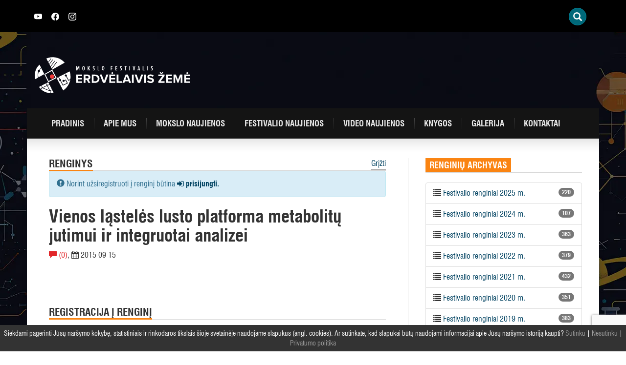

--- FILE ---
content_type: text/html; charset=UTF-8
request_url: https://www.mokslofestivalis.eu/renginys/2015/vienos-lasteles-lusto-platforma-metabolitu-jutimui-ir-integruotai-analizei/
body_size: 16039
content:
<!DOCTYPE html>
<html lang="lt-LT" class="no-js">
<head>
	<meta charset="UTF-8">
	<meta http-equiv="X-UA-Compatible" content="IE=edge">
    <meta name="viewport" content="width=device-width, initial-scale=1">
	<link rel="profile" href="http://gmpg.org/xfn/11">
	<link rel="pingback" href="https://www.mokslofestivalis.eu/xmlrpc.php">
	<link rel="apple-touch-icon" sizes="180x180" href="https://www.mokslofestivalis.eu/wp-content/themes/mokslofestivalis/img/fav/apple-touch-icon.png">
	<link rel="icon" type="image/png" sizes="32x32" href="https://www.mokslofestivalis.eu/wp-content/themes/mokslofestivalis/img/fav/favicon-32x32.png">
	<link rel="icon" type="image/png" sizes="16x16" href="https://www.mokslofestivalis.eu/wp-content/themes/mokslofestivalis/img/fav/favicon-16x16.png">
	<link rel="manifest" href="https://www.mokslofestivalis.eu/wp-content/themes/mokslofestivalis/img/fav/site.webmanifest">
	<script>(function(html){html.className = html.className.replace(/\bno-js\b/,'js')})(document.documentElement);</script>
<meta name='robots' content='index, follow, max-image-preview:large, max-snippet:-1, max-video-preview:-1' />
	<style>img:is([sizes="auto" i], [sizes^="auto," i]) { contain-intrinsic-size: 3000px 1500px }</style>
	
	<!-- This site is optimized with the Yoast SEO plugin v23.3 - https://yoast.com/wordpress/plugins/seo/ -->
	<title>Vienos ląstelės lusto platforma metabolitų jutimui ir integruotai analizei - Mokslo festivalis</title>
	<link rel="canonical" href="https://www.mokslofestivalis.eu/renginys/2015/vienos-lasteles-lusto-platforma-metabolitu-jutimui-ir-integruotai-analizei/" />
	<meta property="og:locale" content="lt_LT" />
	<meta property="og:type" content="article" />
	<meta property="og:title" content="Vienos ląstelės lusto platforma metabolitų jutimui ir integruotai analizei - Mokslo festivalis" />
	<meta property="og:url" content="https://www.mokslofestivalis.eu/renginys/2015/vienos-lasteles-lusto-platforma-metabolitu-jutimui-ir-integruotai-analizei/" />
	<meta property="og:site_name" content="Mokslo festivalis" />
	<meta property="article:modified_time" content="2016-07-26T10:56:25+00:00" />
	<meta property="og:image" content="https://www.mokslofestivalis.eu/wp-content/uploads/2025/06/2025_MF_iliustrac.png" />
	<meta property="og:image:width" content="1000" />
	<meta property="og:image:height" content="659" />
	<meta property="og:image:type" content="image/png" />
	<meta name="twitter:card" content="summary_large_image" />
	<script type="application/ld+json" class="yoast-schema-graph">{"@context":"https://schema.org","@graph":[{"@type":"WebPage","@id":"https://www.mokslofestivalis.eu/renginys/2015/vienos-lasteles-lusto-platforma-metabolitu-jutimui-ir-integruotai-analizei/","url":"https://www.mokslofestivalis.eu/renginys/2015/vienos-lasteles-lusto-platforma-metabolitu-jutimui-ir-integruotai-analizei/","name":"Vienos ląstelės lusto platforma metabolitų jutimui ir integruotai analizei - Mokslo festivalis","isPartOf":{"@id":"https://www.mokslofestivalis.eu/#website"},"datePublished":"2015-08-17T10:48:13+00:00","dateModified":"2016-07-26T10:56:25+00:00","breadcrumb":{"@id":"https://www.mokslofestivalis.eu/renginys/2015/vienos-lasteles-lusto-platforma-metabolitu-jutimui-ir-integruotai-analizei/#breadcrumb"},"inLanguage":"lt-LT","potentialAction":[{"@type":"ReadAction","target":["https://www.mokslofestivalis.eu/renginys/2015/vienos-lasteles-lusto-platforma-metabolitu-jutimui-ir-integruotai-analizei/"]}]},{"@type":"BreadcrumbList","@id":"https://www.mokslofestivalis.eu/renginys/2015/vienos-lasteles-lusto-platforma-metabolitu-jutimui-ir-integruotai-analizei/#breadcrumb","itemListElement":[{"@type":"ListItem","position":1,"name":"Home","item":"https://www.mokslofestivalis.eu/"},{"@type":"ListItem","position":2,"name":"Renginiai","item":"https://www.mokslofestivalis.eu/renginys/%kategorija%/"},{"@type":"ListItem","position":3,"name":"Vienos ląstelės lusto platforma metabolitų jutimui ir integruotai analizei"}]},{"@type":"WebSite","@id":"https://www.mokslofestivalis.eu/#website","url":"https://www.mokslofestivalis.eu/","name":"Mokslo festivalis","description":"Erdvėlaivis žemė","potentialAction":[{"@type":"SearchAction","target":{"@type":"EntryPoint","urlTemplate":"https://www.mokslofestivalis.eu/?s={search_term_string}"},"query-input":"required name=search_term_string"}],"inLanguage":"lt-LT"}]}</script>
	<!-- / Yoast SEO plugin. -->


<link rel='dns-prefetch' href='//maxcdn.bootstrapcdn.com' />
<link rel='dns-prefetch' href='//www.mokslofestivalis.eu' />
<link rel="alternate" type="application/rss+xml" title="Mokslo festivalis &raquo; Įrašų RSS srautas" href="https://www.mokslofestivalis.eu/feed/" />
<link rel="alternate" type="application/rss+xml" title="Mokslo festivalis &raquo; Komentarų RSS srautas" href="https://www.mokslofestivalis.eu/comments/feed/" />
<link rel="alternate" type="application/rss+xml" title="Mokslo festivalis &raquo; Įrašo „Vienos ląstelės lusto platforma metabolitų jutimui ir integruotai analizei“ komentarų RSS srautas" href="https://www.mokslofestivalis.eu/renginys/2015/vienos-lasteles-lusto-platforma-metabolitu-jutimui-ir-integruotai-analizei/feed/" />
<script type="text/javascript">
/* <![CDATA[ */
window._wpemojiSettings = {"baseUrl":"https:\/\/s.w.org\/images\/core\/emoji\/16.0.1\/72x72\/","ext":".png","svgUrl":"https:\/\/s.w.org\/images\/core\/emoji\/16.0.1\/svg\/","svgExt":".svg","source":{"concatemoji":"https:\/\/www.mokslofestivalis.eu\/wp-includes\/js\/wp-emoji-release.min.js"}};
/*! This file is auto-generated */
!function(s,n){var o,i,e;function c(e){try{var t={supportTests:e,timestamp:(new Date).valueOf()};sessionStorage.setItem(o,JSON.stringify(t))}catch(e){}}function p(e,t,n){e.clearRect(0,0,e.canvas.width,e.canvas.height),e.fillText(t,0,0);var t=new Uint32Array(e.getImageData(0,0,e.canvas.width,e.canvas.height).data),a=(e.clearRect(0,0,e.canvas.width,e.canvas.height),e.fillText(n,0,0),new Uint32Array(e.getImageData(0,0,e.canvas.width,e.canvas.height).data));return t.every(function(e,t){return e===a[t]})}function u(e,t){e.clearRect(0,0,e.canvas.width,e.canvas.height),e.fillText(t,0,0);for(var n=e.getImageData(16,16,1,1),a=0;a<n.data.length;a++)if(0!==n.data[a])return!1;return!0}function f(e,t,n,a){switch(t){case"flag":return n(e,"\ud83c\udff3\ufe0f\u200d\u26a7\ufe0f","\ud83c\udff3\ufe0f\u200b\u26a7\ufe0f")?!1:!n(e,"\ud83c\udde8\ud83c\uddf6","\ud83c\udde8\u200b\ud83c\uddf6")&&!n(e,"\ud83c\udff4\udb40\udc67\udb40\udc62\udb40\udc65\udb40\udc6e\udb40\udc67\udb40\udc7f","\ud83c\udff4\u200b\udb40\udc67\u200b\udb40\udc62\u200b\udb40\udc65\u200b\udb40\udc6e\u200b\udb40\udc67\u200b\udb40\udc7f");case"emoji":return!a(e,"\ud83e\udedf")}return!1}function g(e,t,n,a){var r="undefined"!=typeof WorkerGlobalScope&&self instanceof WorkerGlobalScope?new OffscreenCanvas(300,150):s.createElement("canvas"),o=r.getContext("2d",{willReadFrequently:!0}),i=(o.textBaseline="top",o.font="600 32px Arial",{});return e.forEach(function(e){i[e]=t(o,e,n,a)}),i}function t(e){var t=s.createElement("script");t.src=e,t.defer=!0,s.head.appendChild(t)}"undefined"!=typeof Promise&&(o="wpEmojiSettingsSupports",i=["flag","emoji"],n.supports={everything:!0,everythingExceptFlag:!0},e=new Promise(function(e){s.addEventListener("DOMContentLoaded",e,{once:!0})}),new Promise(function(t){var n=function(){try{var e=JSON.parse(sessionStorage.getItem(o));if("object"==typeof e&&"number"==typeof e.timestamp&&(new Date).valueOf()<e.timestamp+604800&&"object"==typeof e.supportTests)return e.supportTests}catch(e){}return null}();if(!n){if("undefined"!=typeof Worker&&"undefined"!=typeof OffscreenCanvas&&"undefined"!=typeof URL&&URL.createObjectURL&&"undefined"!=typeof Blob)try{var e="postMessage("+g.toString()+"("+[JSON.stringify(i),f.toString(),p.toString(),u.toString()].join(",")+"));",a=new Blob([e],{type:"text/javascript"}),r=new Worker(URL.createObjectURL(a),{name:"wpTestEmojiSupports"});return void(r.onmessage=function(e){c(n=e.data),r.terminate(),t(n)})}catch(e){}c(n=g(i,f,p,u))}t(n)}).then(function(e){for(var t in e)n.supports[t]=e[t],n.supports.everything=n.supports.everything&&n.supports[t],"flag"!==t&&(n.supports.everythingExceptFlag=n.supports.everythingExceptFlag&&n.supports[t]);n.supports.everythingExceptFlag=n.supports.everythingExceptFlag&&!n.supports.flag,n.DOMReady=!1,n.readyCallback=function(){n.DOMReady=!0}}).then(function(){return e}).then(function(){var e;n.supports.everything||(n.readyCallback(),(e=n.source||{}).concatemoji?t(e.concatemoji):e.wpemoji&&e.twemoji&&(t(e.twemoji),t(e.wpemoji)))}))}((window,document),window._wpemojiSettings);
/* ]]> */
</script>
	<style type="text/css">
	img.wp-smiley,
	img.emoji {
		display: inline !important;
		border: none !important;
		box-shadow: none !important;
		height: 1em !important;
		width: 1em !important;
		margin: 0 0.07em !important;
		vertical-align: -0.1em !important;
		background: none !important;
		padding: 0 !important;
	}
	</style>
	<link rel='stylesheet' id='bootstrap-style-css' href='//maxcdn.bootstrapcdn.com/bootstrap/3.3.7/css/bootstrap.min.css' type='text/css' media='all' />
<link rel='stylesheet' id='font-awesome-css' href='//maxcdn.bootstrapcdn.com/font-awesome/4.7.0/css/font-awesome.min.css' type='text/css' media='all' />
<link rel='stylesheet' id='t-style-css' href='https://www.mokslofestivalis.eu/wp-content/themes/mokslofestivalis/style.css' type='text/css' media='all' />
<link rel='stylesheet' id='t-style2023-css' href='https://www.mokslofestivalis.eu/wp-content/themes/mokslofestivalis/style2023.css' type='text/css' media='all' />
<link rel="https://api.w.org/" href="https://www.mokslofestivalis.eu/wp-json/" /><link rel='shortlink' href='https://www.mokslofestivalis.eu/?p=1413' />
<link rel="alternate" title="oEmbed (JSON)" type="application/json+oembed" href="https://www.mokslofestivalis.eu/wp-json/oembed/1.0/embed?url=https%3A%2F%2Fwww.mokslofestivalis.eu%2Frenginys%2F2015%2Fvienos-lasteles-lusto-platforma-metabolitu-jutimui-ir-integruotai-analizei%2F" />
<link rel="alternate" title="oEmbed (XML)" type="text/xml+oembed" href="https://www.mokslofestivalis.eu/wp-json/oembed/1.0/embed?url=https%3A%2F%2Fwww.mokslofestivalis.eu%2Frenginys%2F2015%2Fvienos-lasteles-lusto-platforma-metabolitu-jutimui-ir-integruotai-analizei%2F&#038;format=xml" />
		<style type="text/css">
			div.wpcf7 .ajax-loader {
				background-image: url('https://www.mokslofestivalis.eu/wp-content/plugins/contact-form-7/images/ajax-loader.gif');
			}
		</style>
		</head>
<body class="wp-singular renginys-template-default single single-renginys postid-1413 wp-theme-mokslofestivalis">
<div id="fb-root"></div>
<script>
(function(d, s, id) {
var js, fjs = d.getElementsByTagName(s)[0];
if (d.getElementById(id)) return;
js = d.createElement(s); js.id = id;
js.src = "//connect.facebook.net/lt_LT/all.js#xfbml=1&appId=404181506453040";
fjs.parentNode.insertBefore(js, fjs);
}(document, 'script', 'facebook-jssdk'));
</script>
<div id="wrapper" style="background:url(https://www.mokslofestivalis.eu/wp-content/uploads/2025/10/EZXX_web-BG-po-festo.webp) repeat-y top center;">
	<header>
		<div class="top"><div class="container">
		<div class="top-wrapper">
			
				<div style="height:15px;"><a href="https://www.youtube.com/channel/UCKsYSzil-zyVt1tp4acBtkw" class="sl" target="_blank"><svg xmlns="http://www.w3.org/2000/svg" width="16" height="16" fill="currentColor" class="bi bi-youtube" viewBox="0 0 16 16">
  <path d="M8.051 1.999h.089c.822.003 4.987.033 6.11.335a2.01 2.01 0 0 1 1.415 1.42c.101.38.172.883.22 1.402l.01.104.022.26.008.104c.065.914.073 1.77.074 1.957v.075c-.001.194-.01 1.108-.082 2.06l-.008.105-.009.104c-.05.572-.124 1.14-.235 1.558a2.007 2.007 0 0 1-1.415 1.42c-1.16.312-5.569.334-6.18.335h-.142c-.309 0-1.587-.006-2.927-.052l-.17-.006-.087-.004-.171-.007-.171-.007c-1.11-.049-2.167-.128-2.654-.26a2.007 2.007 0 0 1-1.415-1.419c-.111-.417-.185-.986-.235-1.558L.09 9.82l-.008-.104A31.4 31.4 0 0 1 0 7.68v-.123c.002-.215.01-.958.064-1.778l.007-.103.003-.052.008-.104.022-.26.01-.104c.048-.519.119-1.023.22-1.402a2.007 2.007 0 0 1 1.415-1.42c.487-.13 1.544-.21 2.654-.26l.17-.007.172-.006.086-.003.171-.007A99.788 99.788 0 0 1 7.858 2h.193zM6.4 5.209v4.818l4.157-2.408L6.4 5.209z"/>
</svg></a>
					<a href="https://www.facebook.com/mokslofestivalis.eu" class="sl" target="_blank">
					<svg xmlns="http://www.w3.org/2000/svg" width="16" height="16" fill="currentColor" class="bi bi-facebook" viewBox="0 0 16 16">
  <path d="M16 8.049c0-4.446-3.582-8.05-8-8.05C3.58 0-.002 3.603-.002 8.05c0 4.017 2.926 7.347 6.75 7.951v-5.625h-2.03V8.05H6.75V6.275c0-2.017 1.195-3.131 3.022-3.131.876 0 1.791.157 1.791.157v1.98h-1.009c-.993 0-1.303.621-1.303 1.258v1.51h2.218l-.354 2.326H9.25V16c3.824-.604 6.75-3.934 6.75-7.951z"/>
</svg></a>
					<a href="https://www.instagram.com/mokslo_erdvelaiviszeme/" class="sl" target="_blank"><svg xmlns="http://www.w3.org/2000/svg" width="16" height="16" fill="currentColor" class="bi bi-instagram" viewBox="0 0 16 16">
  <path d="M8 0C5.829 0 5.556.01 4.703.048 3.85.088 3.269.222 2.76.42a3.917 3.917 0 0 0-1.417.923A3.927 3.927 0 0 0 .42 2.76C.222 3.268.087 3.85.048 4.7.01 5.555 0 5.827 0 8.001c0 2.172.01 2.444.048 3.297.04.852.174 1.433.372 1.942.205.526.478.972.923 1.417.444.445.89.719 1.416.923.51.198 1.09.333 1.942.372C5.555 15.99 5.827 16 8 16s2.444-.01 3.298-.048c.851-.04 1.434-.174 1.943-.372a3.916 3.916 0 0 0 1.416-.923c.445-.445.718-.891.923-1.417.197-.509.332-1.09.372-1.942C15.99 10.445 16 10.173 16 8s-.01-2.445-.048-3.299c-.04-.851-.175-1.433-.372-1.941a3.926 3.926 0 0 0-.923-1.417A3.911 3.911 0 0 0 13.24.42c-.51-.198-1.092-.333-1.943-.372C10.443.01 10.172 0 7.998 0h.003zm-.717 1.442h.718c2.136 0 2.389.007 3.232.046.78.035 1.204.166 1.486.275.373.145.64.319.92.599.28.28.453.546.598.92.11.281.24.705.275 1.485.039.843.047 1.096.047 3.231s-.008 2.389-.047 3.232c-.035.78-.166 1.203-.275 1.485a2.47 2.47 0 0 1-.599.919c-.28.28-.546.453-.92.598-.28.11-.704.24-1.485.276-.843.038-1.096.047-3.232.047s-2.39-.009-3.233-.047c-.78-.036-1.203-.166-1.485-.276a2.478 2.478 0 0 1-.92-.598 2.48 2.48 0 0 1-.6-.92c-.109-.281-.24-.705-.275-1.485-.038-.843-.046-1.096-.046-3.233 0-2.136.008-2.388.046-3.231.036-.78.166-1.204.276-1.486.145-.373.319-.64.599-.92.28-.28.546-.453.92-.598.282-.11.705-.24 1.485-.276.738-.034 1.024-.044 2.515-.045v.002zm4.988 1.328a.96.96 0 1 0 0 1.92.96.96 0 0 0 0-1.92zm-4.27 1.122a4.109 4.109 0 1 0 0 8.217 4.109 4.109 0 0 0 0-8.217zm0 1.441a2.667 2.667 0 1 1 0 5.334 2.667 2.667 0 0 1 0-5.334z"/>
</svg></a>
<!-- <a href="/about-us/">ABOUT US</a> -->
</div>
				
<style type="text/css">
<!--

.prisna-gwt-align-left {
	text-align: left !important;
}
.prisna-gwt-align-right {
	text-align: right !important;
}



body {
	top: 0 !important;
}
.goog-te-banner-frame {
	display: none !important;
	visibility: hidden !important;
}

#goog-gt-tt,
.goog-tooltip,
.goog-tooltip:hover {
	display: none !important;
}
.goog-text-highlight {
	background-color: transparent !important;
	border: none !important;
	box-shadow: none !important;
}
.translated-rtl font,
.translated-ltr font {
	background-color: transparent !important;
	box-shadow: none !important;
	box-sizing: border-box !important;
	-webkit-box-sizing: border-box !important;
	-moz-box-sizing: border-box !important;
}

-->
</style>



<div id="google_translate_element" class="prisna-gwt-align-right"></div>
<script type="text/javascript">
/*<![CDATA[*/
function initializeGoogleTranslateElement() {
	new google.translate.TranslateElement({
		pageLanguage: "lt",
		layout: google.translate.TranslateElement.InlineLayout.SIMPLE,
		includedLanguages: "en,lv,lt,pl,uk"
	}, "google_translate_element");
}
/*]]>*/
</script>
<script type="text/javascript" src="//translate.google.com/translate_a/element.js?cb=initializeGoogleTranslateElement"></script>
				<div id="t_searchwidget">
						<div class="t_search_holder"> 
							<div class="t_search_container"> 
								<div class="t_search_inner"> 
									<div class="t_search_wrap"> 
										<div class="t_search_display t_search_slide"><!-- t_search_classic, t_search_slide, t_search_full --> 
											<div class="t_search_btn t_trigger_lightbox glyphicon glyphicon-search" data-id="1" data-link="t_slide_1" data-type="slide" data-width="120" data-height="40" data-search-toggle="close"></div> 
										</div>
									</div>
								</div>
							</div>
						</div>
						<div class="t_search_lightbox_input" id="t_slide_1" style="height: 345px; display: none; opacity: 0;"> <div class="t_search_lightbox_close glyphicon glyphicon-remove-circle"></div> <div class="t_lightbox_form_holder"> <form role="search" method="get" id="searchform" class="searchform" action="https://www.mokslofestivalis.eu/"> <input type="text" value="" name="s" id="s_lightbox" class="t_search_1" placeholder="Ieškoti"> <div class="t_search_btn t_trigger_search glyphicon glyphicon-search"></div> <input type="submit" id="t_search_submit_lightbox" class="t_search_submit" value="Ieškoti"> </form> </div> </div>
					</div>
				
					
			</div>
		</div></div>
		<div class="container position-relative">
			<div class="row">
								<div class="col-md-9 col-xs-6">
										<a class="mf-logo usual-logo" href="https://www.mokslofestivalis.eu/" rel="home"><img src="https://www.mokslofestivalis.eu/wp-content/uploads/2025/08/festivalio-logo-white-NEW.svg" class="img-responsive" alt="Mokslo festivalis" /></a>
									</div>
				<div class="col-md-3 col-xs-6 text-center">
									</div>
							</div> 

			<div class="row">
				<nav class="navbar navbar-dark" role="navigation">
				  <div class="container-fluid">
						<!-- Brand and toggle get grouped for better mobile display -->
						<div class="navbar-header">
						  <button type="button" class="navbar-toggle" data-toggle="collapse" data-target="#primary-navbar-collapse-1">
							<span class="sr-only">Įjungti navigaciją</span>
							<span class="icon-bar"></span>
							<span class="icon-bar"></span>
							<span class="icon-bar"></span>
						  </button>
						  <a class="navbar-brand" href="https://www.mokslofestivalis.eu">Mokslo festivalis</a>
						</div>
						<div id="primary-navbar-collapse-1" class="collapse navbar-collapse"><ul id="menu-pagrindinis-meniu" class="nav navbar-nav"><li id="menu-item-1126" class="menu-item menu-item-type-post_type menu-item-object-page menu-item-home menu-item-1126"><a title="Pradinis" href="https://www.mokslofestivalis.eu/">Pradinis</a></li>
<li id="menu-item-3116" class="menu-item menu-item-type-post_type menu-item-object-page menu-item-3116"><a title="Apie mus" href="https://www.mokslofestivalis.eu/apie-mus/">Apie mus</a></li>
<li id="menu-item-18" class="menu-item menu-item-type-taxonomy menu-item-object-category menu-item-18"><a title="Mokslo naujienos" href="https://www.mokslofestivalis.eu/mokslo-naujienos/">Mokslo naujienos</a></li>
<li id="menu-item-16" class="menu-item menu-item-type-taxonomy menu-item-object-category menu-item-16"><a title="Festivalio naujienos" href="https://www.mokslofestivalis.eu/festivalio-naujienos/">Festivalio naujienos</a></li>
<li id="menu-item-20" class="menu-item menu-item-type-taxonomy menu-item-object-category menu-item-20"><a title="Video naujienos" href="https://www.mokslofestivalis.eu/video-naujienos/">Video naujienos</a></li>
<li id="menu-item-1170" class="menu-item menu-item-type-post_type menu-item-object-page menu-item-1170"><a title="Knygos" href="https://www.mokslofestivalis.eu/mokslo-populiarinimo-knygos-visiems/">Knygos</a></li>
<li id="menu-item-22" class="menu-item menu-item-type-post_type menu-item-object-page menu-item-22"><a title="Galerija" href="https://www.mokslofestivalis.eu/galerija/">Galerija</a></li>
<li id="menu-item-21" class="menu-item menu-item-type-post_type menu-item-object-page menu-item-21"><a title="Kontaktai" href="https://www.mokslofestivalis.eu/kontaktai/">Kontaktai</a></li>
</ul></div>					</div>
				</nav>

			</div>
		</div>
	</header><main>
	<div class="container">
		<div id="main" class="row">
			<div class="row-same-height">
				<div class="col-md-8 col-md-height col-top border-right padding-45">
					<div class="row">
												<div class="col-md-8 text-left"><h2 class="text-uppercase cat-title">Renginys</h2></div><div class="col-md-4 text-right"><a href="https://www.mokslofestivalis.eu/renginiai" class="cat-more">Grįžti</a></div>
					</div>
									<article class="page-content border-top">
																		<div class="alert alert-info" role="alert"><i class="glyphicon glyphicon-exclamation-sign"></i> Norint užsiregistruoti į renginį būtina <b><a href="/prisijungti"><i class="fa fa-sign-in"></i>
 prisijungti.</a></b></div>
						
						<h1 class="post-title">Vienos ląstelės lusto platforma metabolitų jutimui ir integruotai analizei</h1>
						<span class="color-red"><i class="glyphicon glyphicon-comment"></i> (0)</span>, <span><i class="fa fa-calendar"></i> 2015 09 15</span><br/><br/>
						<div class="fb-like" data-share="true" data-width="450" data-show-faces="false"></div>
						<div class="context">
																												<section class="registration-event-section">
								<h2 class="text-uppercase cat-title">Registracija į renginį</h2>
								<div class="border-top">
									<div id="registration" class="registration-area">
										<table class="table">
										<tr>
										<td width="25%"><b>Laikas</b></td><td width="25%"><b>Laisvos vietos</b></td><td width="50%"><b>Registracija</b></td>
										</tr>
																				<tr>
											<td><i class="glyphicon glyphicon-time"></i> 13:30</td>
											<td>liko 20 iš 20</td>
											<td>
																						Pasibaigęs renginys
																						</td>
										</tr>
																				<tr>
											<td><i class="glyphicon glyphicon-time"></i> 14:30</td>
											<td>liko 20 iš 20</td>
											<td>
																						Pasibaigęs renginys
																						</td>
										</tr>
																				</table>
																			</div>
									<!-- Modal -->
<div class="modal fade" id="renginys-modal" tabindex="-1" role="dialog" aria-labelledby="renginio-modal-label">
  <div class="modal-dialog" role="document">
    <div class="modal-content">
      <div class="modal-header">
        <button type="button" class="close" data-dismiss="modal" aria-label="Uždaryti"><span aria-hidden="true">&times;</span></button>
        <h4 class="modal-title" id="renginio-modal-label">Modal title</h4>
      </div>
      <div class="modal-body">
		<div id="renginiai-modal-message" class="alert">
		  <span id="renginiai-modal-message-content"></span>
		</div>
				<form id="participate-form">
			<input type="hidden" name="action" value="register_event_handler"/>
			<input type="hidden" name="renginio_id" value="1413"/>
			<input type="hidden" class="renginio_laikas" name="renginio_laikas" value=""/>
			
			<input type="hidden" id="participate-form-nonce" name="participate-form-nonce" value="cbb922d55c" /><input type="hidden" name="_wp_http_referer" value="/renginys/2015/vienos-lasteles-lusto-platforma-metabolitu-jutimui-ir-integruotai-analizei/" />			<div class="form-group">
				<label class="control-label"><b>Renginys</b></label><br/>Vienos ląstelės lusto platforma metabolitų jutimui ir integruotai analizei			</div>
			<div class="form-group">
				<label class="control-label"><b>Aš atstovauju</b></label><select class="user_or_group form-control" name="user_or_group"><option value="1">Tik save</option><option value="2">Organizaciją arba grupę</option></select>
			</div>
			<div class="form-group just-for-groups">
				<label class="control-label"><b>Organizacijos ir kitokios grupės pavadinimas</b></label>
				<input type="text" id="organizacija" class="form-control" name="organizacija" value=""/>
			</div>
			<div class="form-group">
				<label class="control-label"><b>Kontaktinis telefonas</b></label>
				<input type="text" id="telefonas" class="form-control" name="telefonas" value=""/>
			</div>
			<div class="form-group">
				<label class="control-label"><b>Miestas</b></label>
				<select name="miestas" class="form-control">
				<option value="">Pasirinkite </option>
				<optgroup label="- - - Didieji miestai - - -">
											<option value="Vilnius">Vilnius</option>
											<option value="Kaunas">Kaunas</option>
											<option value="Klaipėda">Klaipėda</option>
											<option value="Šiauliai">Šiauliai</option>
											<option value="Panevėžys">Panevėžys</option>
											<option value="Palanga / Šventoji">Palanga / Šventoji</option>
											<option value="Neringa">Neringa</option>
									</optgroup>
				<optgroup label="- - - Savivaldybės - - -">
											<option value="Akmenės r. sav.">Akmenės r. sav.</option>
											<option value="Alytaus m. sav.">Alytaus m. sav.</option>
											<option value="Alytaus r. sav.">Alytaus r. sav.</option>
											<option value="Anykščių r. sav.">Anykščių r. sav.</option>
											<option value="Birštono sav.">Birštono sav.</option>
											<option value="Biržų r. sav.">Biržų r. sav.</option>
											<option value="Druskininkų sav.">Druskininkų sav.</option>
											<option value="Elektrėnų sav.">Elektrėnų sav.</option>
											<option value="Ignalinos r. sav.">Ignalinos r. sav.</option>
											<option value="Jonavos r. sav.">Jonavos r. sav.</option>
											<option value="Joniškio r. sav.">Joniškio r. sav.</option>
											<option value="Jurbarko r. sav.">Jurbarko r. sav.</option>
											<option value="Kaišiadorių r. sav.">Kaišiadorių r. sav.</option>
											<option value="Kalvarijos sav.">Kalvarijos sav.</option>
											<option value="Kauno r. sav.">Kauno r. sav.</option>
											<option value="Kazlų Rūdos sav.">Kazlų Rūdos sav.</option>
											<option value="Kėdainių r. sav.">Kėdainių r. sav.</option>
											<option value="Kelmės r. sav.">Kelmės r. sav.</option>
											<option value="Klaipėdos r. sav.">Klaipėdos r. sav.</option>
											<option value="Kretingos r. sav.">Kretingos r. sav.</option>
											<option value="Kupiškio r. sav.">Kupiškio r. sav.</option>
											<option value="Lazdijų r. sav.">Lazdijų r. sav.</option>
											<option value="Marijampolės sav.">Marijampolės sav.</option>
											<option value="Mažeikių r. sav.">Mažeikių r. sav.</option>
											<option value="Molėtų r. sav.">Molėtų r. sav.</option>
											<option value="Pagėgių sav.">Pagėgių sav.</option>
											<option value="Pakruojo r. sav.">Pakruojo r. sav.</option>
											<option value="Panevėžio r. sav.">Panevėžio r. sav.</option>
											<option value="Pasvalio r. sav.">Pasvalio r. sav.</option>
											<option value="Plungės r. sav.">Plungės r. sav.</option>
											<option value="Prienų r. sav.">Prienų r. sav.</option>
											<option value="Radviliškio r. sav.">Radviliškio r. sav.</option>
											<option value="Raseinių r. sav.">Raseinių r. sav.</option>
											<option value="Rietavo sav.">Rietavo sav.</option>
											<option value="Rokiškio r. sav.">Rokiškio r. sav.</option>
											<option value="Šakių r. sav.">Šakių r. sav.</option>
											<option value="Šalčininkų r. sav.">Šalčininkų r. sav.</option>
											<option value="Šiaulių r. sav.">Šiaulių r. sav.</option>
											<option value="Šilalės r. sav.">Šilalės r. sav.</option>
											<option value="Šilutės r. sav.">Šilutės r. sav.</option>
											<option value="Širvintų r. sav.">Širvintų r. sav.</option>
											<option value="Skuodo r. sav.">Skuodo r. sav.</option>
											<option value="Švenčionių r. sav.">Švenčionių r. sav.</option>
											<option value="Tauragės r. sav.">Tauragės r. sav.</option>
											<option value="Telšių r. sav.">Telšių r. sav.</option>
											<option value="Trakų r. sav.">Trakų r. sav.</option>
											<option value="Ukmergės r. sav.">Ukmergės r. sav.</option>
											<option value="Utenos r. sav.">Utenos r. sav.</option>
											<option value="Varėnos r. sav.">Varėnos r. sav.</option>
											<option value="Vilkaviškio r. sav.">Vilkaviškio r. sav.</option>
											<option value="Vilniaus r. sav.">Vilniaus r. sav.</option>
											<option value="Visagino sav.">Visagino sav.</option>
											<option value="Zarasų r. sav.">Zarasų r. sav.</option>
									</optgroup>
				</select>
			</div>
			<div class="form-group just-for-groups">
				<label class="control-label"><b>Dalyvių skaičius</b></label>
				<select class="dalyviu_sk form-control" name="dalyviu_sk"></select>
			</div>
						<div class="form-group">
				<label class="control-label"><b>Patvirtinimo kodas: </b></label>
				<img src="https://www.mokslofestivalis.eu/wp-content/plugins/really-simple-captcha/tmp/1596502856.png" class="cf-code" alt="Patvirtinimo kodas"/><br/>
				<input type="hidden" class="captcha_challenge" name="captcha_challenge" value="1596502856"/>
				<input type="text" id="verification-code" class="form-control" name="verification-code" value=""/>
			</div>
					</form>
		<form id="event-edit-form">
			<input type="hidden" name="action" value="edit_event_handler"/>
			<input type="hidden" class="renginio_laikas" name="renginio_laikas" value=""/>
			<input type="hidden" class="registracijos_id" name="registracijos_id" value=""/>
			<input type="hidden" name="renginio_id" value="1413"/>
			<input type="hidden" class="dalyviu_sk" name="old_dalyviu_sk" value=""/>
			<input type="hidden" class="captcha_challenge" name="captcha_challenge" value="1596502856"/>
			<input type="hidden" id="event-edit-form-nonce" name="event-edit-form-nonce" value="11484b176b" /><input type="hidden" name="_wp_http_referer" value="/renginys/2015/vienos-lasteles-lusto-platforma-metabolitu-jutimui-ir-integruotai-analizei/" />			<div class="form-group">
				<label class="control-label"><b>Renginys</b></label><br/>Vienos ląstelės lusto platforma metabolitų jutimui ir integruotai analizei			</div>
			<div class="form-group">
				<label class="control-label"><b>Aš atstovauju</b></label><select class="user_or_group form-control" name="user_or_group"><option value="1">Tik save</option><option value="2">Organizaciją</option></select>
			</div>
			<div class="form-group just-for-groups">
				<label class="control-label"><b>Organizacijos pavadinimas</b></label>
				<input type="text" id="edit_organizacija" class="form-control" name="organizacija" value=""/>
			</div>
			<div class="form-group">
				<label class="control-label"><b>Kontaktinis telefonas</b></label>
				<input type="text" id="edit_telefonas" class="form-control" name="telefonas" value=""/>
			</div>
			<div class="form-group">
				<label class="control-label"><b>Miestas</b></label>
				<select name="miestas" class="form-control miestas">
				<option value="">Pasirinkite </option>
				<optgroup label="- - - Didieji miestai - - -">
											<option value="Vilnius">Vilnius</option>
											<option value="Kaunas">Kaunas</option>
											<option value="Klaipėda">Klaipėda</option>
											<option value="Šiauliai">Šiauliai</option>
											<option value="Panevėžys">Panevėžys</option>
											<option value="Palanga / Šventoji">Palanga / Šventoji</option>
											<option value="Neringa">Neringa</option>
									</optgroup>
				<optgroup label="- - - Savivaldybės - - -">
											<option value="Akmenės r. sav.">Akmenės r. sav.</option>
											<option value="Alytaus m. sav.">Alytaus m. sav.</option>
											<option value="Alytaus r. sav.">Alytaus r. sav.</option>
											<option value="Anykščių r. sav.">Anykščių r. sav.</option>
											<option value="Birštono sav.">Birštono sav.</option>
											<option value="Biržų r. sav.">Biržų r. sav.</option>
											<option value="Druskininkų sav.">Druskininkų sav.</option>
											<option value="Elektrėnų sav.">Elektrėnų sav.</option>
											<option value="Ignalinos r. sav.">Ignalinos r. sav.</option>
											<option value="Jonavos r. sav.">Jonavos r. sav.</option>
											<option value="Joniškio r. sav.">Joniškio r. sav.</option>
											<option value="Jurbarko r. sav.">Jurbarko r. sav.</option>
											<option value="Kaišiadorių r. sav.">Kaišiadorių r. sav.</option>
											<option value="Kalvarijos sav.">Kalvarijos sav.</option>
											<option value="Kauno r. sav.">Kauno r. sav.</option>
											<option value="Kazlų Rūdos sav.">Kazlų Rūdos sav.</option>
											<option value="Kėdainių r. sav.">Kėdainių r. sav.</option>
											<option value="Kelmės r. sav.">Kelmės r. sav.</option>
											<option value="Klaipėdos r. sav.">Klaipėdos r. sav.</option>
											<option value="Kretingos r. sav.">Kretingos r. sav.</option>
											<option value="Kupiškio r. sav.">Kupiškio r. sav.</option>
											<option value="Lazdijų r. sav.">Lazdijų r. sav.</option>
											<option value="Marijampolės sav.">Marijampolės sav.</option>
											<option value="Mažeikių r. sav.">Mažeikių r. sav.</option>
											<option value="Molėtų r. sav.">Molėtų r. sav.</option>
											<option value="Pagėgių sav.">Pagėgių sav.</option>
											<option value="Pakruojo r. sav.">Pakruojo r. sav.</option>
											<option value="Panevėžio r. sav.">Panevėžio r. sav.</option>
											<option value="Pasvalio r. sav.">Pasvalio r. sav.</option>
											<option value="Plungės r. sav.">Plungės r. sav.</option>
											<option value="Prienų r. sav.">Prienų r. sav.</option>
											<option value="Radviliškio r. sav.">Radviliškio r. sav.</option>
											<option value="Raseinių r. sav.">Raseinių r. sav.</option>
											<option value="Rietavo sav.">Rietavo sav.</option>
											<option value="Rokiškio r. sav.">Rokiškio r. sav.</option>
											<option value="Šakių r. sav.">Šakių r. sav.</option>
											<option value="Šalčininkų r. sav.">Šalčininkų r. sav.</option>
											<option value="Šiaulių r. sav.">Šiaulių r. sav.</option>
											<option value="Šilalės r. sav.">Šilalės r. sav.</option>
											<option value="Šilutės r. sav.">Šilutės r. sav.</option>
											<option value="Širvintų r. sav.">Širvintų r. sav.</option>
											<option value="Skuodo r. sav.">Skuodo r. sav.</option>
											<option value="Švenčionių r. sav.">Švenčionių r. sav.</option>
											<option value="Tauragės r. sav.">Tauragės r. sav.</option>
											<option value="Telšių r. sav.">Telšių r. sav.</option>
											<option value="Trakų r. sav.">Trakų r. sav.</option>
											<option value="Ukmergės r. sav.">Ukmergės r. sav.</option>
											<option value="Utenos r. sav.">Utenos r. sav.</option>
											<option value="Varėnos r. sav.">Varėnos r. sav.</option>
											<option value="Vilkaviškio r. sav.">Vilkaviškio r. sav.</option>
											<option value="Vilniaus r. sav.">Vilniaus r. sav.</option>
											<option value="Visagino sav.">Visagino sav.</option>
											<option value="Zarasų r. sav.">Zarasų r. sav.</option>
									</optgroup>
				</select>
			</div>
			<div class="form-group just-for-groups">
				<label class="control-label"><b>Dalyvių skaičius</b></label>
				<select class="dalyviu_sk form-control" name="dalyviu_sk"></select>
			</div>
						<div class="form-group">
				<label class="control-label"><b>Patvirtinimo kodas: </b></label>
				<img src="https://www.mokslofestivalis.eu/wp-content/plugins/really-simple-captcha/tmp/1596502856.png" class="cf-code" alt="Patvirtinimo kodas"/><br/>
				<input type="hidden" class="captcha_challenge" name="captcha_challenge" value="1596502856"/>
				<input type="text" id="verification-code" class="form-control" name="verification-code" value=""/>
			</div>
					</form>
				<div class="alert alert-info">
		<p><b>Gerbiami festivalio lankytojai,</b><br />
Renginyje gali būti fotografuojama ar filmuojama, todėl informuojame, kad jūs galite būti matomas renginio nuotraukose ar vaizdo įrašuose, bei šios nuotraukos ar vaizdo įrašai gali būti patalpinti viešai prieinamuose socialiniuose tinkluose ar media priemonėse.</p>
<p>Primygtinai prašome registruotis tik į tuos renginius, kuriuose TIKRAI ketinate dalyvauti. Pasikeitus planams, BŪTINA apie tai informuoti organizatorius ir pranešti apie atšauktą registraciją. Daugelyje renginių lankytojų skaičius yra itin ribotas, todėl neatvykę į renginį, jūs atimate galimybę jame dalyvauti kitiems ir nuviliate renginių organizatorius bei lektorius. Nesulaukdami Festivalio patvirtinimo laiškų, patikrinkite šlamšto(spam) katalogą.</p>
<p>Linkime Jums kuo geriausių įspūdžių Festivalio renginiuose.<br />
Festivalio komanda</p>
		</div>
      </div>
      <div class="modal-footer">
        <button type="button" class="btn btn-default" data-dismiss="modal">Uždaryti</button>
		<button id="confirmbtn" type="button" class="btn btn-success">Patvirtinti registraciją</button>
		<button id="cancelbtn" type="button" class="btn btn-danger">Atšaukti registraciją</button>
        <button id="firebtn" type="button" class="btn btn-primary">Saugoti</button>
      </div>
    </div>
  </div>
</div>
																										</div>
							</section>
						<div class="clearfix"></div>
							
							<div class="event-information">
							<h2 class="text-uppercase cat-title">Renginio informacija</h2>
							<table class="table">
															<tr><td style="width:25%"><i class="glyphicon glyphicon-pushpin"></i> Renginio nr.</td><td>42</td></tr>
								<tr><td><i class="fa fa-graduation-cap"></i> Lektorius(-iai)</td><td>dr. Ramūnas Valiokas </td></tr>
								<tr><td><i class="fa fa-calendar"></i> Data</td><td>2015 09 15</td></tr>
																<tr><td><i class="fa fa-university"></i> Vieta</td><td>Skyriuje vykdomų tyrimų pristatymas ir ekskursija į laboratorijas FTMC Nanoinžinerijos skyriuje </td></tr>
																<tr><td><i class="glyphicon glyphicon-map-marker"></i> Adresas</td><td>Savanorių pr. 231, Vilnius, Lietuva</td></tr>
								<tr><td colspan="2">
								<div class="embed-responsive embed-responsive-16by9"><iframe width="100%" height="400" src="https://maps.google.com/maps?width=100%&amp;height=400&amp;hl=en&amp;q=Savanorių pr. 231, Vilnius, Lietuva&amp;ie=UTF8&amp;t=&amp;z=14&amp;iwloc=A&amp;output=embed" class="embed-responsive-item"></iframe></div><br />
								</td>
								</tr>
																							</table>
														</div>
						</div>
					</article>
					<div class="clearfix"></div>

					<section class="comments-section">
	<h2 class="text-uppercase cat-title">Komentarai</h2>
	<div class="border-top">
		<div id="comments" class="comments-area">
				<div id="respond" class="comment-respond">
		<h3 id="reply-title" class="comment-reply-title">Parašykite šiam straipsniui komentarą</h3><p class="must-log-in">Tik <a href="https://www.mokslofestivalis.eu/prisijungti/?redirect_to=https%3A%2F%2Fwww.mokslofestivalis.eu%2Frenginys%2F2015%2Fvienos-lasteles-lusto-platforma-metabolitu-jutimui-ir-integruotai-analizei%2F">prisijungę</a> vartotojai gali komentuoti.</p>	</div><!-- #respond -->
						</div><!-- #comments -->
	</div>
</section>
												</div>
				<div class="col-md-4 col-top col-md-height padding-35">
				<div id="primary-sidebar" class="widget-area sidebar-blk" role="complementary">
	<aside id="renginiu_archyvas-2" class="widget widget_renginiu_archyvas"><h3 class="widget-title">Renginių archyvas</h3><div class="border-bottom m-b-20"></div>		<ul class="list-group">
					<li class="list-group-item"><span class="badge">220</span><i class="glyphicon glyphicon-list"></i> <a href="/renginiu-archyvas/2025/">Festivalio renginiai 2025 m.</a></li>
						<li class="list-group-item"><span class="badge">107</span><i class="glyphicon glyphicon-list"></i> <a href="/renginiu-archyvas/2024/">Festivalio renginiai 2024 m.</a></li>
						<li class="list-group-item"><span class="badge">363</span><i class="glyphicon glyphicon-list"></i> <a href="/renginiu-archyvas/2023/">Festivalio renginiai 2023 m.</a></li>
						<li class="list-group-item"><span class="badge">379</span><i class="glyphicon glyphicon-list"></i> <a href="/renginiu-archyvas/2022/">Festivalio renginiai 2022 m.</a></li>
						<li class="list-group-item"><span class="badge">432</span><i class="glyphicon glyphicon-list"></i> <a href="/renginiu-archyvas/2021/">Festivalio renginiai 2021 m.</a></li>
						<li class="list-group-item"><span class="badge">351</span><i class="glyphicon glyphicon-list"></i> <a href="/renginiu-archyvas/2020/">Festivalio renginiai 2020 m.</a></li>
						<li class="list-group-item"><span class="badge">383</span><i class="glyphicon glyphicon-list"></i> <a href="/renginiu-archyvas/2019/">Festivalio renginiai 2019 m.</a></li>
						<li class="list-group-item"><span class="badge">387</span><i class="glyphicon glyphicon-list"></i> <a href="/renginiu-archyvas/2018/">Festivalio renginiai 2018 m.</a></li>
						<li class="list-group-item"><span class="badge">340</span><i class="glyphicon glyphicon-list"></i> <a href="/renginiu-archyvas/2017/">Festivalio renginiai 2017 m.</a></li>
						<li class="list-group-item"><span class="badge">353</span><i class="glyphicon glyphicon-list"></i> <a href="/renginiu-archyvas/2016/">Festivalio renginiai 2016 m.</a></li>
						<li class="list-group-item"><span class="badge">319</span><i class="glyphicon glyphicon-list"></i> <a href="/renginiu-archyvas/2015/">Festivalio renginiai 2015 m.</a></li>
					</ul>
		</aside><aside id="text-3" class="widget widget_text">			<div class="textwidget"><div class="fb-page" data-href="https://www.facebook.com/pages/Mokslo-festivalis-Erdv%C4%97laivis-%C5%BDem%C4%97/110713021524" data-small-header="false" data-adapt-container-width="true" data-hide-cover="false" data-show-facepile="true" data-show-posts="false"><div class="fb-xfbml-parse-ignore"><blockquote cite="https://www.facebook.com/pages/Mokslo-festivalis-Erdv%C4%97laivis-%C5%BDem%C4%97/110713021524"><a href="https://www.facebook.com/pages/Mokslo-festivalis-Erdv%C4%97laivis-%C5%BDem%C4%97/110713021524">Mokslo festivalis „Erdvėlaivis „Žemė&quot;</a></blockquote></div></div></div>
		</aside><aside id="widget_sp_image-2" class="widget widget_sp_image"><h3 class="widget-title">parama</h3><div class="border-bottom m-b-20"></div><a href="https://www.mokslofestivalis.eu/wp-content/uploads/2020/04/Parama-1.2-proc..pdf" target="_blank" class="widget_sp_image-image-link" title="parama"><img width="843" height="543" alt="parama" class="attachment-full" style="max-width: 100%;" srcset="https://www.mokslofestivalis.eu/wp-content/uploads/2020/04/parama.jpg 843w, https://www.mokslofestivalis.eu/wp-content/uploads/2020/04/parama-500x322.jpg 500w, https://www.mokslofestivalis.eu/wp-content/uploads/2020/04/parama-768x495.jpg 768w, https://www.mokslofestivalis.eu/wp-content/uploads/2020/04/parama-668x430.jpg 668w" sizes="(max-width: 843px) 100vw, 843px" src="https://www.mokslofestivalis.eu/wp-content/uploads/2020/04/parama.jpg" /></a></aside><aside id="popular_posts_widget-2" class="widget widget_popular_posts_widget"><h3 class="widget-title">Skaitomiausi</h3><div class="border-bottom m-b-20"></div>			<div class="popular-posts-popular-posts">
										<article class="post type-post format-standard">
							<header class="entry-header">
								<h5><a href="https://www.mokslofestivalis.eu/pasaku-prasme/">Pasakų prasmė <span class="color-red">(34034)</span></a></h5>
							</header>
						</article><!-- .post -->
											<article class="post type-post format-standard">
							<header class="entry-header">
								<h5><a href="https://www.mokslofestivalis.eu/mokslo-festivalis-erdvelaivis-zeme-rugsejo-10-19-dienomis/">Mokslo festivalis &#8222;Erdvėlaivis Žemė&#8221; 2015 rugsėjo 10 &#8211; 19 dienomis <span class="color-red">(18527)</span></a></h5>
							</header>
						</article><!-- .post -->
											<article class="post type-post format-standard">
							<header class="entry-header">
								<h5><a href="https://www.mokslofestivalis.eu/kaip-atsirado-lastele-bei-naujausios-zinios-apie-gravitacines-bangas/">Kaip atsirado ląstelė bei naujausios žinios apie gravitacines bangas. LRT laida Smalsumo genas <span class="color-red">(15808)</span></a></h5>
							</header>
						</article><!-- .post -->
											<article class="post type-post format-standard">
							<header class="entry-header">
								<h5><a href="https://www.mokslofestivalis.eu/mokslo-festivalis-erdvelaivis-zeme-2015/">Mokslo festivalis „Erdvėlaivis Žemė 2015“ <span class="color-red">(12338)</span></a></h5>
							</header>
						</article><!-- .post -->
											<article class="post type-post format-standard">
							<header class="entry-header">
								<h5><a href="https://www.mokslofestivalis.eu/mokslo-festivalis-2017/">Mokslo festivalis 2017 <span class="color-red">(10859)</span></a></h5>
							</header>
						</article><!-- .post -->
								</div><!-- .popular-posts-popular-posts -->
			</aside></div><!-- #primary-sidebar -->
				</div>
			</div>
		</div>
	</div>
</main>

	<footer id="footer">
		<div class="container">
			<div id="remejai" class="row padding-45">
				<div class="row hidden-xs">
					<div class="col-md-12"><h2 class="text-uppercase cat-title">FESTIVALIO RĖMĖJAI IR DRAUGAI</h2></div>
				</div>
				<div class="row-same-height border-top">
					<div class="col-md-12 col-md-height col-top logo--left">
						<div class="row">
							<div class="cb visible-xs"><h2 class="text-uppercase cat-title">FESTIVALIO RĖMĖJAI IR DRAUGAI</h2></div>
							<div class="col-md-12 col-md-height col-top logo cb-logo">
																					<a href="https://www.thermofisher.com/lt/en/home.html" rel="nofollow" style="background-image:url(https://www.mokslofestivalis.eu/wp-content/uploads/bfi_thumb/thermofisher_scientific_LOGO1.gif-2ui2hip5hy9cpmfyf7jgysgo0nvq1xr1o14ofmdzlw0qrjyu2.png);" title=""></a>
														<a href="https://www.teva.lt/" rel="nofollow" style="background-image:url(https://www.mokslofestivalis.eu/wp-content/uploads/bfi_thumb/teva-logo-e1569836167475-343w14pdq56e5eqo6ab6eep0uhy1f8ix2t73v559ym6k6wuu2.jpg);" title="TEVA Sicor Biotech UAB"></a>
														<a href="https://www.northwaybiotech.com/" rel="nofollow" style="background-image:url(https://www.mokslofestivalis.eu/wp-content/uploads/bfi_thumb/logo_spalvotas_RGB-3c9ruag26o41sj7au4brmh20nwotyqqas94lqiys7z0xlhwyi.jpg);" title="biotechpharma"></a>
														<a href="https://ekspla.lt/" rel="nofollow" style="background-image:url(https://www.mokslofestivalis.eu/wp-content/uploads/bfi_thumb/EKSPLA_logo_RGB-2ydip90e5f4rrra9ashquaedzpqe22043d9nrz6mhdyevjoka.jpg);" title="Ekspla"></a>
														<a href="https://lmt.lrv.lt/lt/" rel="nofollow" style="background-image:url(https://www.mokslofestivalis.eu/wp-content/uploads/bfi_thumb/Lietuvos-mokslo-taryba-3f5xbhnnvvl4ral7t28gknfjp41yttng6g99kja7z42u4s2ze.png);" title="Lietuvos mokslo taryba"></a>
														<a href="https://www.kaunas.lt/" rel="nofollow" style="background-image:url(https://www.mokslofestivalis.eu/wp-content/uploads/bfi_thumb/512px-Kaunas_logo-3gthwi0ie2psrw5arywm96gkenibrwm0vbbdqo3vbvp4etqmy.png);" title="Kauno miesto savivaldybė"></a>
														<a href="https://www.vu.lt/" rel="nofollow" style="background-image:url(https://www.mokslofestivalis.eu/wp-content/uploads/bfi_thumb/VU-logotipas-bendrinis-33mk6smbmtyyqh741eqv479hqxmn9zuphqu4v8jk3lc4eg4re.png);" title="Vilniaus universitetas"></a>
														<a href="https://ktu.edu/" rel="nofollow" style="background-image:url(https://www.mokslofestivalis.eu/wp-content/uploads/bfi_thumb/KTU_logo_LT-2ui2hip5hy9cpmfyf7jgysgo0nvq1xr1o14ofmdzlw0qrjyu2.jpg);" title="Kauno technologijos universitetas"></a>
														<a href="https://maironiomuziejus.lt/" rel="nofollow" style="background-image:url(https://www.mokslofestivalis.eu/wp-content/uploads/bfi_thumb/mllm-3h64nc7wyc80qnow3mzma1c8pp4och9bkbkm39q82gnbq00t6.png);" title="Maironio lietuvių literatūros muziejus"></a>
														<a href="http://www.ndg.lt/" rel="nofollow" style="background-image:url(https://www.mokslofestivalis.eu/wp-content/uploads/bfi_thumb/ndg-3hebsjsmupgzb4wxzkw1316knpi2rf3cfko2javur9a8lvt3u.jpg);" title="Nacionalinė dailės galerija"></a>
														<a href="https://www.lrt.lt/" rel="nofollow" style="background-image:url(https://www.mokslofestivalis.eu/wp-content/uploads/bfi_thumb/lrt-e1661413413524-3anbpyg6lo4ff5nqgagtvmagvg2ofwpxr5e0yr8pkdxsld72y.png);" title="LRT"></a>
														<a href="http://www.elektronika.lt/" rel="nofollow" style="background-image:url(https://www.mokslofestivalis.eu/wp-content/uploads/bfi_thumb/elektronika_logo_240x110-2ui2hip5hy9cpmfyf7jgysgo0nvq1xr1o14ofmdzlw0qrjyu2.jpg);" title="Elektronika.lt"></a>
														</div>
						</div>
					</div>
				</div>
			</div>
			<div id="copyrights" class="row padding-45">
				<div class="col-md-12 text-center"><span>&copy; 2007-2025 Mokslo festivalis</span>. <a href="/privatumo-politika">Privatumo politika</a></div>
			</div>
		</div>
	</footer>
</div>
<script type="text/javascript" src="https://www.mokslofestivalis.eu/wp-includes/js/jquery/jquery.min.js" id="jquery-core-js"></script>
<script type="text/javascript" src="https://www.mokslofestivalis.eu/wp-includes/js/jquery/jquery-migrate.min.js" id="jquery-migrate-js"></script>
<script type="text/javascript" src="https://www.mokslofestivalis.eu/wp-content/plugins/wordpress-social-login/assets/js/widget.js" id="wsl-widget-js"></script>
<script type="speculationrules">
{"prefetch":[{"source":"document","where":{"and":[{"href_matches":"\/*"},{"not":{"href_matches":["\/wp-*.php","\/wp-admin\/*","\/wp-content\/uploads\/*","\/wp-content\/*","\/wp-content\/plugins\/*","\/wp-content\/themes\/mokslofestivalis\/*","\/*\\?(.+)"]}},{"not":{"selector_matches":"a[rel~=\"nofollow\"]"}},{"not":{"selector_matches":".no-prefetch, .no-prefetch a"}}]},"eagerness":"conservative"}]}
</script>
<style id='wp-emoji-styles-inline-css' type='text/css'>

	img.wp-smiley, img.emoji {
		display: inline !important;
		border: none !important;
		box-shadow: none !important;
		height: 1em !important;
		width: 1em !important;
		margin: 0 0.07em !important;
		vertical-align: -0.1em !important;
		background: none !important;
		padding: 0 !important;
	}
</style>
<link rel='stylesheet' id='wp-block-library-css' href='https://www.mokslofestivalis.eu/wp-includes/css/dist/block-library/style.min.css' type='text/css' media='all' />
<link rel='stylesheet' id='classic-theme-styles-css' href='https://www.mokslofestivalis.eu/wp-includes/css/classic-themes.min.css' type='text/css' media='all' />
<link rel='stylesheet' id='contact-form-7-bootstrap-style-css' href='https://www.mokslofestivalis.eu/wp-content/plugins/bootstrap-for-contact-form-7/assets/dist/css/style.min.css' type='text/css' media='all' />
<link rel='stylesheet' id='cookielaw-style-css' href='https://www.mokslofestivalis.eu/wp-content/plugins/cookielaw/cookielaw.css' type='text/css' media='all' />
<link rel='stylesheet' id='theme-my-login-css' href='https://www.mokslofestivalis.eu/wp-content/plugins/theme-my-login/assets/styles/theme-my-login.min.css' type='text/css' media='all' />
<link rel='stylesheet' id='wsl-widget-css' href='https://www.mokslofestivalis.eu/wp-content/plugins/wordpress-social-login/assets/css/style.css' type='text/css' media='all' />
<script type="text/javascript" src="https://www.mokslofestivalis.eu/wp-includes/js/dist/hooks.min.js" id="wp-hooks-js"></script>
<script type="text/javascript" src="https://www.mokslofestivalis.eu/wp-includes/js/dist/i18n.min.js" id="wp-i18n-js"></script>
<script type="text/javascript" id="wp-i18n-js-after">
/* <![CDATA[ */
wp.i18n.setLocaleData( { 'text direction\u0004ltr': [ 'ltr' ] } );
/* ]]> */
</script>
<script type="text/javascript" src="https://www.mokslofestivalis.eu/wp-content/plugins/contact-form-7/includes/swv/js/index.js" id="swv-js"></script>
<script type="text/javascript" id="contact-form-7-js-extra">
/* <![CDATA[ */
var wpcf7 = {"api":{"root":"https:\/\/www.mokslofestivalis.eu\/wp-json\/","namespace":"contact-form-7\/v1"}};
/* ]]> */
</script>
<script type="text/javascript" src="https://www.mokslofestivalis.eu/wp-content/plugins/contact-form-7/includes/js/index.js" id="contact-form-7-js"></script>
<script type="text/javascript" src="https://www.mokslofestivalis.eu/wp-includes/js/jquery/jquery.form.min.js" id="jquery-form-js"></script>
<script type="text/javascript" src="https://www.mokslofestivalis.eu/wp-content/plugins/bootstrap-for-contact-form-7/assets/dist/js/scripts.min.js" id="contact-form-7-bootstrap-js"></script>
<script type="text/javascript" id="cookielaw-js-js-extra">
/* <![CDATA[ */
var cookielaw_vars = {"message":"Siekdami pagerinti J\u016bs\u0173 nar\u0161ymo kokyb\u0119, statistiniais ir rinkodaros tikslais \u0161ioje svetain\u0117je naudojame slapukus (angl. cookies). Ar sutinkate, kad slapukai b\u016bt\u0173 naudojami informacijai apie J\u016bs\u0173 nar\u0161ymo istorij\u0105 kaupti?","agreebtn":"<a href=\"#\" class=\"accept-btn\" onclick=\"cookielaw.writeCookie();\">Sutinku<\/a>","declinebtn":"<a href=\"#\" class=\"decline-btn\" onclick=\"cookielaw.disableCookie();\">Nesutinku<\/a>","privacylink":"<a target=\"_blank\" href=\"https:\/\/www.mokslofestivalis.eu\/privatumo-politika\/\">Privatumo politika<\/a>","privacyurl":"https:\/\/www.mokslofestivalis.eu\/privatumo-politika\/","gatrack":"1"};
/* ]]> */
</script>
<script type="text/javascript" src="https://www.mokslofestivalis.eu/wp-content/plugins/cookielaw/cookielaw.js" id="cookielaw-js-js"></script>
<script type="text/javascript" id="theme-my-login-js-extra">
/* <![CDATA[ */
var themeMyLogin = {"action":"","errors":[]};
/* ]]> */
</script>
<script type="text/javascript" src="https://www.mokslofestivalis.eu/wp-content/plugins/theme-my-login/assets/scripts/theme-my-login.min.js" id="theme-my-login-js"></script>
<script type="text/javascript" src="//cdnjs.cloudflare.com/ajax/libs/moment.js/2.9.0/moment-with-locales.min.js" id="t-moment-js"></script>
<script type="text/javascript" id="t-js-js-extra">
/* <![CDATA[ */
var ajax_object = {"ajax_url":"https:\/\/www.mokslofestivalis.eu\/wp-admin\/admin-ajax.php","registration_start":"2025\/09\/11 18:30"};
/* ]]> */
</script>
<script type="text/javascript" src="https://www.mokslofestivalis.eu/wp-content/themes/mokslofestivalis/js/functions.js" id="t-js-js"></script>
<script type="text/javascript" src="https://www.google.com/recaptcha/api.js?render=6Lea0qgUAAAAAOaShFykf7S31Np2WP72vYh3ugY7" id="google-recaptcha-js"></script>
<script type="text/javascript" src="https://www.mokslofestivalis.eu/wp-includes/js/dist/vendor/wp-polyfill.min.js" id="wp-polyfill-js"></script>
<script type="text/javascript" id="wpcf7-recaptcha-js-extra">
/* <![CDATA[ */
var wpcf7_recaptcha = {"sitekey":"6Lea0qgUAAAAAOaShFykf7S31Np2WP72vYh3ugY7","actions":{"homepage":"homepage","contactform":"contactform"}};
/* ]]> */
</script>
<script type="text/javascript" src="https://www.mokslofestivalis.eu/wp-content/plugins/contact-form-7/modules/recaptcha/index.js" id="wpcf7-recaptcha-js"></script>
<!-- Global site tag (gtag.js) - Google Analytics -->
	<script async src="https://www.googletagmanager.com/gtag/js?id=UA-65411350-1"></script>
	<script>
	window.dataLayer = window.dataLayer || [];
	function gtag(){dataLayer.push(arguments);}
	gtag('js', new Date());

	gtag('config', 'UA-65411350-1');
	</script></body>
</html>

--- FILE ---
content_type: text/html; charset=utf-8
request_url: https://www.google.com/recaptcha/api2/anchor?ar=1&k=6Lea0qgUAAAAAOaShFykf7S31Np2WP72vYh3ugY7&co=aHR0cHM6Ly93d3cubW9rc2xvZmVzdGl2YWxpcy5ldTo0NDM.&hl=en&v=cLm1zuaUXPLFw7nzKiQTH1dX&size=invisible&anchor-ms=20000&execute-ms=15000&cb=ez1gvxu21tw
body_size: 44807
content:
<!DOCTYPE HTML><html dir="ltr" lang="en"><head><meta http-equiv="Content-Type" content="text/html; charset=UTF-8">
<meta http-equiv="X-UA-Compatible" content="IE=edge">
<title>reCAPTCHA</title>
<style type="text/css">
/* cyrillic-ext */
@font-face {
  font-family: 'Roboto';
  font-style: normal;
  font-weight: 400;
  src: url(//fonts.gstatic.com/s/roboto/v18/KFOmCnqEu92Fr1Mu72xKKTU1Kvnz.woff2) format('woff2');
  unicode-range: U+0460-052F, U+1C80-1C8A, U+20B4, U+2DE0-2DFF, U+A640-A69F, U+FE2E-FE2F;
}
/* cyrillic */
@font-face {
  font-family: 'Roboto';
  font-style: normal;
  font-weight: 400;
  src: url(//fonts.gstatic.com/s/roboto/v18/KFOmCnqEu92Fr1Mu5mxKKTU1Kvnz.woff2) format('woff2');
  unicode-range: U+0301, U+0400-045F, U+0490-0491, U+04B0-04B1, U+2116;
}
/* greek-ext */
@font-face {
  font-family: 'Roboto';
  font-style: normal;
  font-weight: 400;
  src: url(//fonts.gstatic.com/s/roboto/v18/KFOmCnqEu92Fr1Mu7mxKKTU1Kvnz.woff2) format('woff2');
  unicode-range: U+1F00-1FFF;
}
/* greek */
@font-face {
  font-family: 'Roboto';
  font-style: normal;
  font-weight: 400;
  src: url(//fonts.gstatic.com/s/roboto/v18/KFOmCnqEu92Fr1Mu4WxKKTU1Kvnz.woff2) format('woff2');
  unicode-range: U+0370-0377, U+037A-037F, U+0384-038A, U+038C, U+038E-03A1, U+03A3-03FF;
}
/* vietnamese */
@font-face {
  font-family: 'Roboto';
  font-style: normal;
  font-weight: 400;
  src: url(//fonts.gstatic.com/s/roboto/v18/KFOmCnqEu92Fr1Mu7WxKKTU1Kvnz.woff2) format('woff2');
  unicode-range: U+0102-0103, U+0110-0111, U+0128-0129, U+0168-0169, U+01A0-01A1, U+01AF-01B0, U+0300-0301, U+0303-0304, U+0308-0309, U+0323, U+0329, U+1EA0-1EF9, U+20AB;
}
/* latin-ext */
@font-face {
  font-family: 'Roboto';
  font-style: normal;
  font-weight: 400;
  src: url(//fonts.gstatic.com/s/roboto/v18/KFOmCnqEu92Fr1Mu7GxKKTU1Kvnz.woff2) format('woff2');
  unicode-range: U+0100-02BA, U+02BD-02C5, U+02C7-02CC, U+02CE-02D7, U+02DD-02FF, U+0304, U+0308, U+0329, U+1D00-1DBF, U+1E00-1E9F, U+1EF2-1EFF, U+2020, U+20A0-20AB, U+20AD-20C0, U+2113, U+2C60-2C7F, U+A720-A7FF;
}
/* latin */
@font-face {
  font-family: 'Roboto';
  font-style: normal;
  font-weight: 400;
  src: url(//fonts.gstatic.com/s/roboto/v18/KFOmCnqEu92Fr1Mu4mxKKTU1Kg.woff2) format('woff2');
  unicode-range: U+0000-00FF, U+0131, U+0152-0153, U+02BB-02BC, U+02C6, U+02DA, U+02DC, U+0304, U+0308, U+0329, U+2000-206F, U+20AC, U+2122, U+2191, U+2193, U+2212, U+2215, U+FEFF, U+FFFD;
}
/* cyrillic-ext */
@font-face {
  font-family: 'Roboto';
  font-style: normal;
  font-weight: 500;
  src: url(//fonts.gstatic.com/s/roboto/v18/KFOlCnqEu92Fr1MmEU9fCRc4AMP6lbBP.woff2) format('woff2');
  unicode-range: U+0460-052F, U+1C80-1C8A, U+20B4, U+2DE0-2DFF, U+A640-A69F, U+FE2E-FE2F;
}
/* cyrillic */
@font-face {
  font-family: 'Roboto';
  font-style: normal;
  font-weight: 500;
  src: url(//fonts.gstatic.com/s/roboto/v18/KFOlCnqEu92Fr1MmEU9fABc4AMP6lbBP.woff2) format('woff2');
  unicode-range: U+0301, U+0400-045F, U+0490-0491, U+04B0-04B1, U+2116;
}
/* greek-ext */
@font-face {
  font-family: 'Roboto';
  font-style: normal;
  font-weight: 500;
  src: url(//fonts.gstatic.com/s/roboto/v18/KFOlCnqEu92Fr1MmEU9fCBc4AMP6lbBP.woff2) format('woff2');
  unicode-range: U+1F00-1FFF;
}
/* greek */
@font-face {
  font-family: 'Roboto';
  font-style: normal;
  font-weight: 500;
  src: url(//fonts.gstatic.com/s/roboto/v18/KFOlCnqEu92Fr1MmEU9fBxc4AMP6lbBP.woff2) format('woff2');
  unicode-range: U+0370-0377, U+037A-037F, U+0384-038A, U+038C, U+038E-03A1, U+03A3-03FF;
}
/* vietnamese */
@font-face {
  font-family: 'Roboto';
  font-style: normal;
  font-weight: 500;
  src: url(//fonts.gstatic.com/s/roboto/v18/KFOlCnqEu92Fr1MmEU9fCxc4AMP6lbBP.woff2) format('woff2');
  unicode-range: U+0102-0103, U+0110-0111, U+0128-0129, U+0168-0169, U+01A0-01A1, U+01AF-01B0, U+0300-0301, U+0303-0304, U+0308-0309, U+0323, U+0329, U+1EA0-1EF9, U+20AB;
}
/* latin-ext */
@font-face {
  font-family: 'Roboto';
  font-style: normal;
  font-weight: 500;
  src: url(//fonts.gstatic.com/s/roboto/v18/KFOlCnqEu92Fr1MmEU9fChc4AMP6lbBP.woff2) format('woff2');
  unicode-range: U+0100-02BA, U+02BD-02C5, U+02C7-02CC, U+02CE-02D7, U+02DD-02FF, U+0304, U+0308, U+0329, U+1D00-1DBF, U+1E00-1E9F, U+1EF2-1EFF, U+2020, U+20A0-20AB, U+20AD-20C0, U+2113, U+2C60-2C7F, U+A720-A7FF;
}
/* latin */
@font-face {
  font-family: 'Roboto';
  font-style: normal;
  font-weight: 500;
  src: url(//fonts.gstatic.com/s/roboto/v18/KFOlCnqEu92Fr1MmEU9fBBc4AMP6lQ.woff2) format('woff2');
  unicode-range: U+0000-00FF, U+0131, U+0152-0153, U+02BB-02BC, U+02C6, U+02DA, U+02DC, U+0304, U+0308, U+0329, U+2000-206F, U+20AC, U+2122, U+2191, U+2193, U+2212, U+2215, U+FEFF, U+FFFD;
}
/* cyrillic-ext */
@font-face {
  font-family: 'Roboto';
  font-style: normal;
  font-weight: 900;
  src: url(//fonts.gstatic.com/s/roboto/v18/KFOlCnqEu92Fr1MmYUtfCRc4AMP6lbBP.woff2) format('woff2');
  unicode-range: U+0460-052F, U+1C80-1C8A, U+20B4, U+2DE0-2DFF, U+A640-A69F, U+FE2E-FE2F;
}
/* cyrillic */
@font-face {
  font-family: 'Roboto';
  font-style: normal;
  font-weight: 900;
  src: url(//fonts.gstatic.com/s/roboto/v18/KFOlCnqEu92Fr1MmYUtfABc4AMP6lbBP.woff2) format('woff2');
  unicode-range: U+0301, U+0400-045F, U+0490-0491, U+04B0-04B1, U+2116;
}
/* greek-ext */
@font-face {
  font-family: 'Roboto';
  font-style: normal;
  font-weight: 900;
  src: url(//fonts.gstatic.com/s/roboto/v18/KFOlCnqEu92Fr1MmYUtfCBc4AMP6lbBP.woff2) format('woff2');
  unicode-range: U+1F00-1FFF;
}
/* greek */
@font-face {
  font-family: 'Roboto';
  font-style: normal;
  font-weight: 900;
  src: url(//fonts.gstatic.com/s/roboto/v18/KFOlCnqEu92Fr1MmYUtfBxc4AMP6lbBP.woff2) format('woff2');
  unicode-range: U+0370-0377, U+037A-037F, U+0384-038A, U+038C, U+038E-03A1, U+03A3-03FF;
}
/* vietnamese */
@font-face {
  font-family: 'Roboto';
  font-style: normal;
  font-weight: 900;
  src: url(//fonts.gstatic.com/s/roboto/v18/KFOlCnqEu92Fr1MmYUtfCxc4AMP6lbBP.woff2) format('woff2');
  unicode-range: U+0102-0103, U+0110-0111, U+0128-0129, U+0168-0169, U+01A0-01A1, U+01AF-01B0, U+0300-0301, U+0303-0304, U+0308-0309, U+0323, U+0329, U+1EA0-1EF9, U+20AB;
}
/* latin-ext */
@font-face {
  font-family: 'Roboto';
  font-style: normal;
  font-weight: 900;
  src: url(//fonts.gstatic.com/s/roboto/v18/KFOlCnqEu92Fr1MmYUtfChc4AMP6lbBP.woff2) format('woff2');
  unicode-range: U+0100-02BA, U+02BD-02C5, U+02C7-02CC, U+02CE-02D7, U+02DD-02FF, U+0304, U+0308, U+0329, U+1D00-1DBF, U+1E00-1E9F, U+1EF2-1EFF, U+2020, U+20A0-20AB, U+20AD-20C0, U+2113, U+2C60-2C7F, U+A720-A7FF;
}
/* latin */
@font-face {
  font-family: 'Roboto';
  font-style: normal;
  font-weight: 900;
  src: url(//fonts.gstatic.com/s/roboto/v18/KFOlCnqEu92Fr1MmYUtfBBc4AMP6lQ.woff2) format('woff2');
  unicode-range: U+0000-00FF, U+0131, U+0152-0153, U+02BB-02BC, U+02C6, U+02DA, U+02DC, U+0304, U+0308, U+0329, U+2000-206F, U+20AC, U+2122, U+2191, U+2193, U+2212, U+2215, U+FEFF, U+FFFD;
}

</style>
<link rel="stylesheet" type="text/css" href="https://www.gstatic.com/recaptcha/releases/cLm1zuaUXPLFw7nzKiQTH1dX/styles__ltr.css">
<script nonce="-D2_1U-Crth13lAgLsh3kQ" type="text/javascript">window['__recaptcha_api'] = 'https://www.google.com/recaptcha/api2/';</script>
<script type="text/javascript" src="https://www.gstatic.com/recaptcha/releases/cLm1zuaUXPLFw7nzKiQTH1dX/recaptcha__en.js" nonce="-D2_1U-Crth13lAgLsh3kQ">
      
    </script></head>
<body><div id="rc-anchor-alert" class="rc-anchor-alert"></div>
<input type="hidden" id="recaptcha-token" value="[base64]">
<script type="text/javascript" nonce="-D2_1U-Crth13lAgLsh3kQ">
      recaptcha.anchor.Main.init("[\x22ainput\x22,[\x22bgdata\x22,\x22\x22,\[base64]/[base64]/[base64]/[base64]/[base64]/UCsxOlAsay52LGsuVV0pLGxrKSwwKX0sblQ9ZnVuY3Rpb24oWixrLFAsVyl7dHJ5e1c9WlsoKGt8MCkrMiklM10sWltrXT0oWltrXXwwKS0oWlsoKGt8MCkrMSklM118MCktKFd8MCleKGs9PTE/[base64]/Wi5CKyJ+IjoiRToiKStrLm1lc3NhZ2UrIjoiK2suc3RhY2spLnNsaWNlKDAsMjA0OCl9LHhlPWZ1bmN0aW9uKFosayl7Wi5HLmxlbmd0aD4xMDQ/[base64]/[base64]/[base64]/RVtrKytdPVA6KFA8MjA0OD9FW2srK109UD4+NnwxOTI6KChQJjY0NTEyKT09NTUyOTYmJlcrMTxaLmxlbmd0aCYmKFouY2hhckNvZGVBdChXKzEpJjY0NTEyKT09NTYzMjA/[base64]/[base64]/[base64]/[base64]/[base64]\x22,\[base64]\\u003d\x22,\x22w71OwpvDnsOdwrgpGjXDnAIaw6QoM8O2SHdvXcK+wo9KTcO8wpXDosOACHTCosKvw6TCuAbDhcKkw63Dh8K4wqQOwqpybGxUw6LCmBtbfMKxw6PCicK/ZMO2w4rDgMKZwrNWQGpPDsKrAsKiwp0THMOiIMOHN8O2w5HDunvClmzDqcKawqTChsKOwpJ8fMO4wrHDg0cMIR3Cmyg3w5EpwoUEwrzCkl7CvsOzw53Dsl5FwrrCqcOXCT/Cm8Ouw5JEwrrCjx9ow5tQwqgfw7pVw4HDnsO4dcOSwrw6wqJzBcK6MsOISCXCi3jDnsO+TsKMbsK/wqpTw61hMMOlw6cpwqhCw4w7PcKew6/CtsO2WUsNw5o6wrzDjsO6LcOLw7HCtMKOwodIwp3DoMKmw6LDo8OICAYSwqtvw6gwBg5Mw614OsOdMcOxwppywqdEwq3CvsKCwrE8JMKfwq/CrsKbN27DrcK9dSFQw5B4MF/CncOLG8OhwqLDiMK0w7rDph04w5vCs8KZwpILw6jCkDjCm8OIwq3CkMKDwqcjGyXCsF5iasOub8KKaMKCBcO0XsO7w6N6EAXDgMK8bMOWVBF3A8K3w5wLw63CkMKawqcww7HDo8O7w7/DtXdsQwZwVDxDAS7Dl8OYw5rCrcO8YAZEABHCpMKGKkhpw75ZTnJYw7QDeS9YCsK9w7/CoikJaMOmYsOhY8K2w6lhw7PDrTVAw5vDpsOLYcKWFcKGGcO/[base64]/[base64]/wpPCknrCqsKhw5bCm8OiwqbDqsKewplXQcKKKWlnwrc1cCFgw4N+wrrCi8Osw5VBMcOrbsODCsKyAkrChxjCjUYVwozCucObVj8IDU/DqxASGRDCjsKMSUPDoSTDq27Cm3cMwoR/[base64]/Ch1hYUzbDmFXChMKtPhgmFUjDjARYw7cFwqDCqsOwwpfDn1DDp8KWEsOXw5zCjQYDwqrCsTDDhXA8dHXDtA9JwoM+BsOrw40Mw49wwpg6w5Qew55WCcKFw4xIw4zDnxkbHw7Ct8KSQsK8DcODw4gFFcO5fiPCj3A0wpHCvm/[base64]/Ci09sE8ObbcOwCcO1dMK3REvDoQrDgHzDsE/DlCHDtsOlw75lwq52wqPCo8K/w4vCoV1Gw7Y8LMKZwqbDlMKfwrTCqTkTU8KoQcKaw68QIynDvMOqwqM5LsK4d8OCNU3Dp8KFw6JKB2ZzbQvCpDLDoMKHGBLDlklew7TCpgDDkw/DtcK/JFzDhkvCicO8ZWAwwoQtw7AzaMOvYnFpw43CklHCpcKpaXrCj1LClRZWwpvDnmLCscORwr3CvCZLQsKTR8KJw5pNcsKew5YwasOAwq/ClA1bbgsAKmTDnSlPwqE1TFoYVBg5w5IqwpbDqh9qPMOlRRbDhQXDiQLDscKUTMOlw5dyWjkcw6QVWUgNSMOmTmMAwrrDkARMwplGT8KMES0XDsODw6LDl8OBwpLDm8OlZsOKwpYwQsKAwo3CpsOswpPCgkQPQjnCsEYhwq/CtmDDpxMywrsrFsODwp/[base64]/J2kxw6jCusOTfcOqwpxow4l2wqAEwr1IbcKswr/Di8OccTjDsMK9w5rCqcK4LgDCqMKTwrrCpBLDg2vDusO1STENfcK/w7Vow5TDhF3DvsOcJ8K1VBLDmknDn8K0E8OlKG8lwrgbNMOlwoEAF8OZWjxlwq/[base64]/DosKCfsOEdsKRI0nDssKcCsKjGBTDqyLCtMOSNMK6w7VXwqvCqMKOw7HDoBBJJjPDrzRqwpXCmcO9SsKpwoTCsA/DoMK2w6nDhsKJCRzCv8OTIUk7w7I5HWXDo8OJw7/[base64]/Dv8KEw7bCjsK3T8Orw73DpMKyTcOHwrTDsMO9wp/DomsLK2EuwoHCnh/[base64]/fGHDj8OQaMO5QcOaasKtwoLCmiXCkcOFwrfCo01UD34Fw5tsVwvCgMKJHmp3MXtDw7Z7wqzClsK4BjHCmMOSMEHDvsO+w6/[base64]/DoUt/LsKSwrQRw6NmMMKzwr9BZsKIw5fChnBIMi3DtWI3Q3dQw4rCnnnCiMKdw47DuTB5ZsKAfy7CskzDmiTDpCvDgk7DpcKMw7jChwxTw4g3PcOawqvCjk7CmMOcXMOPw77CqCBmQHTDocOjwq/DpVUCHWrDl8KqI8Oiw6x1wpvCusKcXFLCqzrDvh7ClsK4wpfDk2dBQ8OkMsOSAcK7w4p+w4PChwzDicO4w5t0AcKDPsKwR8KXAcKnw6Rlwrx/[base64]/UAIRck0pZkgLS8OUw4V7dTrDokXCkz0+HkfCt8Oyw5pBUXZtwosiREZjHgViw5J/[base64]/[base64]/[base64]/wrrCgU5Owql9wrQXHEbDihxdf0F0w7jDpMOdCMKDKVLDuMO/wp1+woDDtMOnNcK7wpB4w78xH3ENwpVrEnrCmxnCgH3DhnzDohHDnWpEwqfCvyPDvsKCw7fCgg3DtMOhSC1bwoZcw74MwrnDgsOJdy1qwp0rwqFuccKOBsOBesOpVUgwDcKEdxXCiMOMf8KtKwdjwrrDqsOKw67DtcKMA28pw7gNDjDCs0/DncOxUMKvwqbDhWjDr8Orw4Alw7QbwowVwolQw6bDkTpTwphJWhxjw4XDssKaw5PDpsKnwp7Dn8KUwoEvSXwpVMKLw7E1U3FxWBRXLEDDtMK8wokDJMKSw50+bcK2BEHCk0fCqMKbwrvDtwUlw4/Cn1J+BsK7worDuV8tRsOZVCnCqcKIw7vDj8KoFsOYe8ODwpHCnBvDqgdTFivCtcKfCcK1wq/[base64]/Dump8wqIhDDVhDcOwVmnDvF4EH8OmTMO+wrXCvSjCm3DDl0w2w6bCmWUYwozCti9UOUPDusOTw4Unw6plJRfDi2hbwrfCvmF7OG7DgsOaw5bDiy5DRcK+w5pdw7HCmsKewpPDmMOBJ8K0wpZAOMOcf8KtQsOlBVAGwq7ChcKnHsKjUwBaKsOSPzfDhcOPw6k7VR/DiQrCtG3CtcK8w6fDlTrDoTfDssKTw7gQwq1ww6Yawq7Cn8KLwpHClwQHw4hlaF/[base64]/[base64]/DhcO0AgjDmsONw6DDtcKYAhczwozCj2vCkzETw50qW8KLwq4/w6A7fsKLwpXCgAPCgQIBw53CrsKFPzfDhcOyw5MXJcK1KmPDh1fDo8O8w7DDsA3CqcKmdSHDnDbDpxZ/c8KVwr5Rw60nw5M2woVhw6snY2JiE1xLc8Knw5vDnsO3X2jCuHzCqcOow4Y2wpHChsKtbzXCoHgVV8OUP8KCJB7DrzgHPcOvaDbCik7Dn3AqwoxoXHXDsDFEw740AAHDnG7Cr8K2ZwzDmHDCrW3Dm8OtFFAoPkA/[base64]/DhMK7aMOTwo0Iw6HCkcKww5/DvGLDq1bDncOSw6TCohXCsEjCj8Oyw7Ilw5Z9wq8SVQsaw7jDn8Kywo0Jwr7DiMOTAsOlwoxpNsO5w6cTL2bDpnY4w5EZw4gjw49lwo7CnsO0CHvCh1/[base64]/[base64]/[base64]/L8KWwop8NC3DkRtALsO0HsKeTk8iw49BYcOGUcKVwrHClcK2wrl5UwbDr8OowqLDmj/DmB/Dj8OzLsOhwqrDpXfDq1zCskjCgG9jwoU1EMKlw6TCisO5wpsiwpPDssK8dBxUwrt4W8OMIlV7w5kOw5/DlGJGWgzCgW/[base64]/[base64]/DtV7DpkoHw5l0woTDvcK0HxFiw4cKfMKqJxbDoVRdb8Knwo3DnjHCtcKYwocHRSPDtkNrOXHCtkAUw4bChmVewojCksKNaWnCgMOyw5nDtz89Kzo/wpYMHzjCrGokw5fDjsO5wpTCkxLCtsOtMHXCjVHDhl91JVs1w5AjHMOBJMKCwpLDkwTDnGzDowFfcV42wo0jH8KCwqNzw5ENGFcHG8OvYRzCk8OnQlEowqzDhnjCvkLCnhDChXokXj0bw6ppw57Dh2fChljDtMOlw6ELwpLCkh41Fg0Ww5/Co2VWAxdkEhvCncOcw487wrIiwoM+NcKMPsKRw4EAwqwVWWPDucOUwqpHw6LCtDspwoEBd8KywpHCmcKLOsK9ch/DicKxw7zDiT9vb2AQwpADFcOPBsKCYULCmMKJw4/[base64]/[base64]/[base64]/Dn2FIw51RQ8KZwqkLMit9WCTDuEnCk0cwZ8OFw5knRcOSwodzaBjDjTATw4bDpMOVPsKXWcK/E8OBwqDCmcK9w4lGwrFkQ8OLK1fDgUI3w6XDiS3CsRYQw51aPsONwqo/wrTDpcO7w71/[base64]/bznCsgHCiMKNw4x/w4cqbW0pw44ZZMOqTcO1eMOrwqVywp7DoQ8iwo3DjsKhWRjDq8Kmw6NgwoHCkMK9KMONX1vCpjzDnT7DoU3CnDbDhF1AwpxzwoXDncOBw6kzwqsjD8O/[base64]/w4ExZcKXw71JDQVMw5NyTVAhMMOkwoPDrsO3KsObwoPDllfDhxDCrnnDlzBOVcOYw641woM0wqQFwrFlwqnClgjDt3FuFThJdBbDlMKTT8ORb3jCp8Krwqh3IwUiC8Ozwo9CAEc3woUCEMKFwroxLyPCuWvCs8KwwoBiFMKZL8Oxwr7Dt8KEwp0/SsKaCsOePMKrw6UbAcOcIVp9JcK6Gk/[base64]/[base64]/DjsOrw7ABw77ChBrDm8OpwpDDu8OLw4DCmcO7w78uFwdlPifDn0E1w7gMwo1DFnIPJE7DvsO0w5fCtVPCv8O2dS/CugXCv8KcNMKMS0DCp8OGSsKiwrleIHFdBcKjwplhw7fDrhV9wrvCsMKTHMK7wok5w6EwMcKVCS7DkcKQccKSaBRuw43Cp8KoH8Olw5Adw55cSjRnw6nDqBkMAMKXBMKULzIMw7wSwrXCi8KkecOsw7dDOsOzdsKDWRt2woDCm8KWLsKsPsKxfsO/[base64]/[base64]/CjCAewosBD8O9w7jDmlx9dG/DvjvDv0x1w4TCuhwrc8O1ICTDhk3CsCVyTxPDp8OXw6JZbcKveMKvw5FcwoENw5Y1Vz8twqPDosKOw7TCjGxZw4PDrmk2bj9zJcOXwoPCo2vCs2gtwr7DswICRkcBKsOpCnnClcKewpHDvcKKRVzCuhxhF8Kbwqt4WmjCl8KJwoBbCB80fsOfw5/DmWzDicOWwqROVTbCgV5Cw6IMwpp2BMOwCRrDtlvDvcO8wrAgwp1MPg/[base64]/[base64]/[base64]/DozZ6FsKXwrNnMAvCnQJIw4huwr7Cn8Orwr1JWHjDhEfDvgQnw5vCl24fwpLDn1x2woPDjnRZw6nDn3gnwoYhw6Eowp8Mw6tXw6QaFcKawqnCvE3Cv8ODYMKSc8KUw7/ClC11Cg0DRcOAw6jCosOnX8KOwodkw4MZCRMZwo/Cs3BDw6LCvSsfwqjCsRsIw7oow5/ClTs7wr1dw4/[base64]/CnUpCwofClANvQ1vCh07DmStHw4FtC8OjbDNtw5AfDwtPw77CtxbDqMO0w7BJasOxBsOFVsKdw5YkC8Kow5vDicObV8Kiw4PCkMKgFXvDiMK4wqJiAXrCimvCuQoCE8OcU1U8wobCtknCucOGP3vCpVp/w6huwqXCp8KPwofDo8KIRSfCoHPClcKRwrDCssOeYMOlw4o9wofCh8KFBmIkfTw/L8KjwrbCh3fDoknCtyccw5Mkwo7CqsOtEMORJDfDrlk/[base64]/[base64]/[base64]/DnQYMw6HCnsOBblhvw7FedEzCl8O1wpnCih/DvBrDqTLCr8OzwpBPw7gKw4zCrnDCv8K9dsKHwoIDaHVsw4AVwr1yWlVNQcOYw4RcwqnCui89wpbDu2DCn0vCh29/[base64]/DhcK+P15MIHs1AcOSwrHCtCzDusOYwozCuGzDt8OrSinDnz9NwqFSw7dqwpjClsOIwogVHMOWbD/CpxzCmDvCmRjDvH07w7fDlMKJMgETw6MkecOzwpUzTMO3WkYnTsOwCMKCbcOYwqXCr1zCglc2DMOUOy/CpcKbwrrDump5w6k9E8O2GMOGw7/Dgy15w4/DuFBXw67Ct8Kcw7DDrsO6wq/CrWLDkTR3w4zCiSnCn8OQOEoxwovDrcKJDl3Cq8KZw7czJWPDqlTCkMK+wrLClT89wo/Cjh7CqMONw4oNwoI7w7XDk1ciN8Krw6zCikV+HsOZSMOyPDrDp8OxajrCscOAw7Vqwp8mBTPCvMK6wpUBQcODwqABY8KQeMO2OsK1Og5+wowowodqwobDkn3DskzCp8OJwrPDssK0LMKawrLCmg/DmMOVRMO0U0EXSyIDI8OBwoPCghkAw5PCiBPChBjCnSNbwqHDtMKCw4VFHlIlw6TCulHDiMKNDE4ew4FfJcK1wqY0wrBdw6fDlmfDomdww7wjwps9w4XDn8OIwoXDk8Kmw5t6BMKuw4zDhibDlMO/[base64]/[base64]/cwfCu2wtw47DhcOvw7nDn10Dfz/[base64]/CqsO9UMKPKSMBwqpeQMOOd8KAw7ZYw6/DtcO9YDICw4cSwqnCmiLCssOWUMOhMRfDrMOXwoR9wqEyw7LDk3jDrkJuw4QzKj3ClRNXA8OawpbDhkkRw5/Cu8OxZkQCw4XCs8OGw4XDmsOYcBhQwo0rwonCsCAVXg3CjSfCocKXwqDCviYIO8KpAMKRwqTDt1XDqVfCmcO8fXMvw50/JjLCmMKWX8K9w7HDr27CnMKNw4QZbERPw4PChcKgwpc+w6LDv2HDth/DmUIUw4XDrsKaw6HDgcKdw6rClB8tw6EtSMKzKi7CkSvDpkYvwp4rOlEbEMK+wrl/A0k0cX/Dqi3DhsK9H8KyaXjCsBAfw4hYw4DCgE9Rw7IjYEnCgcKcwr1Ww5vCisOMWHcHwqDDrcKCw5Z+JsOrw7VQwoPDqcOTwrh6w4VVw57Cn8OwcxnDlzbCnMOIWmpKwrRILmjDksK0CMKmw4lIw4pCw7vDicKww5VPworCgMOCw6/DknB5TBPCpsKUwrLDsWdgw5ZUwrrCl11ZwqrCvlbDh8KYw4llwpfDlsOewqABfsOkKcODwqLDnsOiwqU2XVoOw7ZHw7XCmBLCiTATGTQQanHCs8KUZsK0wqlgBMOkW8KGVBdEYcOaLRoYw4Fpw5seesKBVcO/wpXCrnrCuj0yGsKnwpPClBwEfMKDAsOwfCc6w63Ch8OEFEbCpMKZw6USZRrCnMKaw7pSTcKCaFXDgEZWwodywp/DhMOTXcOxwozCksKrwqXCt2Fww4zDjcKtKTjDocOjwoBkbcK/GzE4DMKiRcOrw6zDrnFrGsOqbMOQw6HDhgDDkMO0eMKQKT3Cr8O5K8Ofw6pGbz0YbcK/Z8OYw6LCicKmwrNtVsKdRMOFw4BhwrzDhMOYNBLDlFcawoxoFDYuwr3DtH/Co8KSZ2Jjw5YzBGbCmMOSwqLCicKowo/[base64]/wqXDh8O+wqI0HSXCvcKsw50Qw7ZbwoTCqSh4w6kHwpjDjE5vwqt/MF/[base64]/[base64]/DghjDsFouw5TCvMOKH8OTQwnCu3rDgErCucKbfR1LaEDChR/DgMK0wp13Zhpsw6TDqSUFcwbCqiLDuQY3CiDCpsKnDMK0ahZZwo46PMKcw4AebFchQcOLw7TCq8KQCxVYw4nDn8K2I3YgVMOrJMOgXQbCn0QCwp7Dq8KFwrlXPQTCkcKIOsKrQHzCrwvDjMK/bRB4AiXCvMKEwrAbwoMWZ8KTf8O4wp3CtsO4SFRPwodLfMKWBcKvwqzCkEpFLcKZwoVxPCgsE8ODw4TCvkHDtMOkw5vDrMK9wqDCq8KHF8K7RG4HcXXCrcKWw78XbsOYw4jCij7CgMOuw4bDk8KVw47DhsOgw5rCo8Khw5I0wol0w6jCi8K/VyfDlcK6CG1aw5s2Xh01w5fCmVTCsGHDocOHw6Mwb2nCtwBIw5nCl2TDvsKXRcKoUMKJRR/[base64]/DkjxfScOLwpfDrkgCw5wJGcKowpTCvcO/w459QcK8JiJGwrrDgcK3GcKvf8KUBsOxw54Lw7jCiEgqw7srFjQ6wpTDrMO3wrDDgG5kfsOCwrLDlsKzZsKQK8OPWDEyw75Fw4HDkMK4w4vDgcOHLMOqwoVawqQRGsOgwpTCjQtSYsOZQMOJwpt/[base64]/CgsOfw5BpJgDChxB4wolcwqUpIsOHTcOYwo8mwoVLw7Ftw518UUTCtzHCiSXCuFBZw6zDssKRYcKJw5DDh8OVwrDCqMKTwq/[base64]/[base64]/w73DlcOKQ2kGWzHDu8OaR8OGQAQFBh5TwrzCnV5Ww5XDpsO8LxIpworCn8Kowr5xw78Pw5LDgmY4w68fNBRRw4rDmcKswpLDq0vDvx8FWsKgJ8OHwqzCs8OywrsDAXxjSiEKR8OtScKKPcO4Cl/DjsKmfsK8IsOFwrLCgC/[base64]/[base64]/[base64]/CpC7DjRceXsOww4rDg3gwWMOGwr1pJMOGHxDCosKqYcKxdMO3SD/DpMOdSMOkXzlUbW3DksKLKcKWwrhfNkIsw6MSXsKAw4HDpcO3N8KGw7VkWkjDsGbCm0pfCsKYIcONw6fDhQnDjMKyPMOwB3/CvcOzIWE7aCLCphTCjcOyw4HDsjfCnWh7w5FoUUc/[base64]/DrsOoOMOXw4tOwoxdwoIdwp7Dmy1+OzwILzV7XVrDuMOPGB0ycw/DkW7DjwXCnsOePUcSA0AvbcOHwoDDh152OB4qw5fCsMO4H8Kpw78WZ8OTPEQVPl/CvcK4CTjCjTE5R8Kgw4nChsKtC8OcWcONM1/[base64]/QMOUGVbDgcOWwobCrHE7R8OJVcOxw51IwrHDscO9PR0AwoPDoMO3wo0iNwfCucKNw7h1w6fCuMKNKsOqWxV8wobCgcKPw6dmw4bDgmbDkxZUfsKkwqRiGm5/Q8KVVsKJw5TDjcODw7/DjMKLw4JSw4HCpcOiEsOuDsOlSEHCs8ONwrAfwrAhwr5AWCXCgGrCsyhyF8O6O07CnMKUeMKRblzCuMO9QcOsfmHCvcOqPwzCrxfDmsODDsOsMTHDmMKQPkIefFFCRcKMHT8Tw6p+cMKLw4Zpw6vCsn87wrPCp8KSw7zDgMKbGcKuaDkgGj4law/[base64]/CsynDhUbCoEnDrcOCw4MMwr7CgiwmPcOlUVjDqxl3QALClSfDqsOyw7TCuMOWwrvDlAnCm20ZX8O+w5DCrMO3e8KDw6ZiwpXCu8KQwqlKwrUiw6VRNsOdwo1IMMO3wo4Jw71CdMKww6ZHw4DDi0l9wrPDvMK1UVbCrSZCGh3CgMOCSMO/w6HCtcO/[base64]/DhBlEwrQCFMK2wo9pIjhdwoIeFWDDskRzwrJZNcO1w5rCqsOFHU5+wrNRFHnCji/DscKWw7YJwqMaw7/[base64]/JsKawqHCvm3CsTJJPcObMQPDol7ClUAmX3HCosONwp0Zw4JcCcOxZxbCqMOzw6nDjcOkSWbDqMOMwoNEwrNEFUZhL8Oidy94wq/CrcKiQTM4G3FaGsK1fMO2GFHCsSMzR8KSNMO+YncRw47DhsK3VsO0w4FHdG7Dg0l8ZFjDhMKPw7nDhgHCpxzDsW/Du8O1CTFLScOIZRl2wo83woHCpcO8E8KrN8KrCAp8wpHCg1ImPcKew5rCv8KKDsK2w4DCl8KJR3EiH8OWGsOswrrCs2vDicOxcmHCucOdSiTDn8OWSzEqw4RLwr4Twp/[base64]/DnsK5woxBM8KSw44ew7E8w7plw69Rw6I9w53CqcOKAFnCmiFJw6oPwq/DgwXDklJZwqNKwrhZw5QvwofDhDwjasKvAcOww6LCl8OTw6p8w7rCpcOqwpHDpyMpwro3w5fDrS7CoSvDgkXCoGXCr8OvwrPDucO4RDhtw6g/wqzDpUjDkcK/w6HCjUZqGXXCv8O/Wm1eHMKKaVkJwobDvmLCisK9OijChMOmEsKKw6LCnMOdwpTDi8K6wpPDl0Faw7p8OsKSw6JGwpJVwqPDoR/DoMKELTnCrMOTKHjDkcOSKncgNMOOb8KHwozCoMKvw5vDoUAOAUDDtcK+wpc/[base64]/DkHg9F8KQw57DgMOawrzDjsOjZMO5wqPCpEURFSTCvRHDhQcVOsKMw5jCqg/DqHorNcONw7h4wpd2AT7CgHlqfsKGwpPDmMO4w6duKMK9XMKVwq9Jw5wYw7LDhMKiwpVeZ2LCnsO7wp1VwoZBLsOHYsOiw6LDugd4dsOQIcKKw67DqMOfVj1Awp3Dhx7DhQTCnRFKKko/Tz3CnMO8ATlQwqnChH3Dn0PCqcK5wobDkcKxcyjCtybCmyJ0Q1HCpxjCtBjCvsO0PUnDocK2w4rDvHtpw6Vxw7HDiDbClcKVTMO4w77CocOvwr/Ch1Zqw6jDiF5rw6DChsKDw5fCuEUxwo3CqUfDvsKzMcKOw4XDoFQYwqh9XWrCn8KlwrsDwr54B2p4wrDDpER9w6B1woXDsxEqPQo/w54dwpTCsGYXw651w4zDsFTChcO/[base64]/CpRHCi8O9wrBgeMOWW1tKJsKGSsKcHWpQBhzCkQvDgMOPwp7CkA9Tw7YUZ2F6w6Y7wqoQwoLCiGXCm3lPw5kaZWjDhsKkw4/Cm8KhBnZwPsKNEFh5wp5ObsOMBMOZJMO7woF/w5nCjMKLwpFRwrxGXMKmwpXCiiDDq0w4w5rChMO6GcKBwph3S3HCuALDt8K/A8O3PMK1KlzCpGgkTMKGw43Cm8K3wolpw4jDpcKaDsOoYVFZB8O9HiZoGXXCj8K3wocxwqrDql/[base64]\\u003d\x22],null,[\x22conf\x22,null,\x226Lea0qgUAAAAAOaShFykf7S31Np2WP72vYh3ugY7\x22,0,null,null,null,1,[21,125,63,73,95,87,41,43,42,83,102,105,109,121],[5339200,534],0,null,null,null,null,0,null,0,null,700,1,null,0,\x22CvkBEg8I8ajhFRgAOgZUOU5CNWISDwjmjuIVGAA6BlFCb29IYxIPCJrO4xUYAToGcWNKRTNkEg8I8M3jFRgBOgZmSVZJaGISDwjiyqA3GAE6BmdMTkNIYxIPCN6/tzcYADoGZWF6dTZkEg8I2NKBMhgAOgZBcTc3dmYSDgi45ZQyGAE6BVFCT0QwEg8I0tuVNxgAOgZmZmFXQWUSDwiV2JQyGAA6BlBxNjBuZBIPCMXziDcYADoGYVhvaWFjEg8IjcqGMhgBOgZPd040dGYSDgiK/Yg3GAA6BU1mSUk0GhwIAxIYHRG78OQ3DrceDv++pQYZxJ0JGZzijAIZ\x22,0,0,null,null,1,null,0,0],\x22https://www.mokslofestivalis.eu:443\x22,null,[3,1,1],null,null,null,1,3600,[\x22https://www.google.com/intl/en/policies/privacy/\x22,\x22https://www.google.com/intl/en/policies/terms/\x22],\x22rnGOO44Huqy/bE3X6wxtoa5mb6Dhmv5HsJL2ywXmSeA\\u003d\x22,1,0,null,1,1762158194295,0,0,[48],null,[49,123,15,182],\x22RC-ROZRkLWFxoARiA\x22,null,null,null,null,null,\x220dAFcWeA4YlsloZvCplvneKGXyOWg5UfNIcxWABVQ_8oAlcN7Dz-yJZQBnm2CchyQyeWERKWlDF3ybicvk_lUyP5OVsWIAIlSG0w\x22,1762240994341]");
    </script></body></html>

--- FILE ---
content_type: text/css
request_url: https://www.mokslofestivalis.eu/wp-content/themes/mokslofestivalis/style.css
body_size: 43170
content:
/*
Theme Name: Mokslofestivalis
Theme URI: http://www.mokslofestivalis.eu/
Author: PEPA
Author URI: http://www.pepa.lt/
Version: 1.0
Text Domain: t
*/
@font-face {
font-family: 'Swis721 Cn BT LT';
src: url('fonts/tt0010m_LT_v1.woff') format('woff');
font-weight: 700;
font-style: normal;
}
@font-face {
font-family: 'Swis721 Cn BT LT';
src: url('fonts/tt0009m_LT3.woff') format('woff');
font-weight: 400;
font-style: normal;
}
html,
body{
width: 100%;
height: 100% !important;
min-height: 100% !important;
}
body{
font-family: "Swis721 Cn BT LT", Helvetica, Arial, sans-serif;
font-size: 16px;
-webkit-font-smoothing: antialiased;
-webkit-text-size-adjust: 100%;
background-color:#02393f;
font-weight: 400;
} 
.tml-nickname-wrap{
  display: none;
}
body{
  /*background:url(img/fonas_2023.webp) no-repeat top center;*/
  background-color:#fff;
  background-attachment: fixed;
}

body.admin-bar .navbar-fixed-top {
  top: 32px;
}
::-moz-selection{ color: #fff; background:#004261; }
::selection{ color: #fff;   background:#004261; }
::-webkit-selection{ color: #fff;   background:#004261; }

header,section,footer {
position: relative;
}

a{
color: #004261;
-webkit-transition: all 0.3s ease-out;
transition: all 0.3s ease-out;
}
a:hover, a:focus {
color: #009aab;
}

.alignleft{
float:left;
}
.alignright{
float:right;
}
.aligncenter{
margin:0 auto;
display:block;
}

.text-uppercase{
text-transform: uppercase;
}
.text-lowercase{
text-transform: lowercase;
}
.text-normal{
font-weight: normal;
}
.position-relative{
  position: relative;
}
#wrapper{
width:100%;
min-height: 100%;
/* background:url(img/mokslofestivalis_bg.jpg) center top fixed; */

/*overflow:hidden;*/
}

/* #wrapper header{
  min-height: 600px;
    display: flex;
    flex-direction: column;
    justify-content: space-between;
} */
.f-org{
  color:#fff;;
  margin-top: -70px;
  position: absolute;
  width: 50%;
  right: 0;
}
/*Preloader*/
.preload {
overflow: hidden;
}
article.page-content .context{
padding:20px 0;
}
.context{
font-family:Arial;
font-size:16px;
line-height: 24px;
}
.comments-section{
padding:40px 0;
}
.mf-logo{
  padding: 46px 0 20px;
  display: inline-block;
  width: 100%;
}
.rekviz{
padding:20px 0;
}
.form-submit #submit {
    color: #FFF;
    background: #03aeb9; /* Old browsers */
background: -moz-linear-gradient(top,  #03aeb9 0%, #00a8b8 100%); /* FF3.6+ */
background: -webkit-gradient(linear, left top, left bottom, color-stop(0%,#03aeb9), color-stop(100%,#00a8b8)); /* Chrome,Safari4+ */
background: -webkit-linear-gradient(top,  #03aeb9 0%,#00a8b8 100%); /* Chrome10+,Safari5.1+ */
background: -o-linear-gradient(top,  #03aeb9 0%,#00a8b8 100%); /* Opera 11.10+ */
background: -ms-linear-gradient(top,  #03aeb9 0%,#00a8b8 100%); /* IE10+ */
background: linear-gradient(to bottom,  #03aeb9 0%,#00a8b8 100%); /* W3C */
filter: progid:DXImageTransform.Microsoft.gradient( startColorstr='#03aeb9', endColorstr='#00a8b8',GradientType=0 ); /* IE6-9 */
-webkit-border-radius: 5px;
-moz-border-radius: 5px;
border-radius: 5px;
border: none;
-webkit-box-shadow: 0px 3px 0px 0px rgba(65,65,65,1);
-moz-box-shadow: 0px 3px 0px 0px rgba(65,65,65,1);
box-shadow: 0px 3px 0px 0px rgba(65,65,65,1);
padding: 9px 22px;
}
#commentform .row .col-md-6{
padding-bottom:15px;
}
.btn-primary:hover, .form-submit #submit:hover{
background: #1e6570; 
}
.straipsniai{
margin: 40px -15px;
}
.straipsniai .entry-title a:hover{
  color: #004261;
  text-decoration:none;
}
.slider-figure { background-position: center; }
.galerija .entry-title a{
font-size:18px;
font-weight:bold;
color:#333;
}
.galerija .entry-title{
margin-top:0px;
margin-bottom:20px;
}
.straipsniai .entry-content{
color:#333!important;
}
.bootstrap-pagenavi {
	clear: both;
}
.pager {
text-align:right;
}
.pager li>a, .pager li>span{
border-radius:initial;
padding:2px 8px;
  margin: 0 2px;
  border: 1px solid #ddd;
}
.t8{
	font-size:13px;	
}
.pager li.active span.active{
background-color:#34aec0;
color:#fff;
}
.pages{
border: 1px solid #ddd;
padding:4px 8px;
  margin: 0 2px;
}
.date .form-control{
  height:30px;
}
.video-klipas{
position: relative;
padding-bottom: 56.25%; 
padding-top: 35px;
height: 0;
overflow: hidden;
margin-bottom:20px;
}
.video-klipas iframe{
position: absolute;
    top:0;
    left: 0;
    width: 100%;
    height: 100%;
}
.renginys .juostele{
  border-left:3px solid #6b9d00;
}
.rubrika{
  margin-top:5px;
  margin-bottom:10px;
	display:inline-block;
	text-transform:uppercase;
	font-size:15px;
	padding: 0 5px;
	font-weight:bold;
}
.rubrika.alert-success{
    color: #fff;
    background-color: #6b9d00;
    border-color: #6b9d00;
}
.renginys h3{
 margin-top: 0px;
}
.renginys .alert-warning{
  background-color: #f7f1ef;
}
.renginys .alert-warning .btn-success{
  background-color: #6b9d00;
  border:none;
}
.straipsniai .entry-title{
margin-top:0;
line-height: 22px;
}
.straipsniai .entry-title a{
font-size:22px;
font-weight:bold;
color:#3a3a3a;
}
.straipsniai .post-date{
color:#737373;
font-size:13px;
}
.post-datetime{
color:#737373;
font-size:15px;
}
.post-title{
font-weight:bold;
}
.forgetmenot{
  display: flex;
  gap: 10px;
  align-items: center;
}
.forgetmenot label{
  margin: 0;
}
#theme-my-login .input{
  display: block;
    width: 100%;
    height: 34px;
    padding: 6px 12px;
    font-size: 14px;
    line-height: 1.42857143;
    color: #555;
    background-color: #fff;
    background-image: none;
    border: 1px solid #ccc;
    border-radius: 4px;
    -webkit-box-shadow: inset 0 1px 1px rgba(0, 0, 0, .075);
    box-shadow: inset 0 1px 1px rgba(0, 0, 0, .075);
    -webkit-transition: border-color ease-in-out .15s, -webkit-box-shadow ease-in-out .15s;
    -o-transition: border-color ease-in-out .15s, box-shadow ease-in-out .15s;
    transition: border-color ease-in-out .15s, box-shadow ease-in-out .15s;
}
#theme-my-login .input,
.form-control{
-webkit-border-radius: initial;
-moz-border-radius: initial;
border-radius:initial;
background-color:#f2f2f2;
color:#3a3a3a;
font-size:16px;
border-color:#d1d1d1;
}
.preload *{
overflow: hidden;
-webkit-transition: none !important;
transition: none !important;
}
.iki-festivalio-liko{
	margin-top: 12px;
}
#preloader{
position: fixed;
top:0;
right:0;
bottom:0;
left:0;
z-index:99999; /* makes sure it stays on top */
background-color:#fff; /* change if the mask should have another color then white */
}
.spinner{
position:absolute;
top:50%; /* centers the loading animation vertically one the screen */
left:50%; /* centers the loading animation horizontally one the screen */
margin:-32px 0 0 -32px; /* is width and height divided by two */
width: 64px;
height: 64px;
background-color: #004261;
-webkit-animation: rotateplane 1.2s infinite ease-in-out;
animation: rotateplane 1.2s infinite ease-in-out;
}
/* Hide element before animation */
.animate{
visibility: hidden;
-webkit-animation: none;
-ms-animation: none;
animation: none;
}
/* Show element after animation */
.animated{
visibility: visible;
}

@-webkit-keyframes rotateplane {
0% { background-color: #00353d; -webkit-transform: perspective(120px) }
50% { background-color: #083f45; -webkit-transform: perspective(120px) rotateY(180deg) }
100% { background-color: #164d52; -webkit-transform: perspective(120px) rotateY(180deg)  rotateX(180deg) }
}

@keyframes rotateplane {
0% { 
background-color: #00353d;
transform: perspective(120px) rotateX(0deg) rotateY(0deg);
-webkit-transform: perspective(120px) rotateX(0deg) rotateY(0deg) 
} 50% { 
background-color: #083f45;
transform: perspective(120px) rotateX(-180.1deg) rotateY(0deg);
-webkit-transform: perspective(120px) rotateX(-180.1deg) rotateY(0deg) 
} 100% { 
background-color: #164d52;
transform: perspective(120px) rotateX(-180deg) rotateY(-179.9deg);
-webkit-transform: perspective(120px) rotateX(-180deg) rotateY(-179.9deg);
}
}

.border-right{
border-right:1px solid #d9d9d9;
}
.border-left{
border-left:1px solid #d9d9d9;
}
.border-top{
border-top:1px solid #d9d9d9;
}
.border-bottom{
border-bottom:1px solid #d9d9d9;
}

/* vertical alignment styles */
.col-top {
  vertical-align: top;
}
.col-middle {
  vertical-align: middle;
}
.col-bottom {
  vertical-align: bottom;
}
/* columns of same height styles */
.row-full-height {
  height: 100%;
}
.col-full-height {
  height: 100%;
  vertical-align: middle;
}
.row-same-height {
  display: table;
  width: 100%;
  /* fix overflow */
  table-layout: fixed;
}
.col-xs-height {
  display: table-cell;
  float: none !important;
}

@media (min-width: 768px) {
  
  .col-sm-height {
    display: table-cell;
    float: none !important;
  }
  .navbar-brand{
  display:none;
  }
}
@media (min-width: 992px) {
  .col-md-height {
    display: table-cell;
    float: none !important;
  }
}
@media (min-width: 1200px) {
  .col-lg-height {
    display: table-cell;
    float: none !important;
  }
}
a.en-version{
  position: absolute;
  right: 0;
  color: #fff;
  font-weight: bold;
  -webkit-border-radius: 4px;
  -moz-border-radius: 4px;
  border-radius: 4px;
  background: rgba(6,37,41,0.8);
  padding: 6px 8px;
  top: 30px;
  z-index: 96;
}
@media(max-width:1199px){
  a.en-version{
        right: 0;
        top: 77px;
  }
  #t_searchwidget{
    right: -6px;
    left: initial !important;
    position: absolute !important;
  }
}
@media(max-width:992px){
  a.en-version{
        right: 73px;
          top: -116px;
  }
}
a.en-version:hover{
text-decoration: none;
color: #009aab;
  }
.nuotraukos [class*="col-"]{
	margin:15px 0;
}
.navbar:before, .navbar:after{
background:url(img/hr.gif) no-repeat top center;
height:1px;
display:block;
} 
.navbar-dark{
background-color:#141414;
border:none;
border-radius:0;
}
.navbar-nav > li > a {
    padding: 20px;
	text-transform:uppercase;
	font-size:17px;
	font-weight:bold;
	color:#e6e6e6;
}
.navbar-toggle {
background-color:#fff;
}
.navbar-toggle .icon-bar{
background-color:#000;
}
a.navbar-brand{
color:#fff;
text-transform:uppercase;
font-size: 19px;
}
.nav > li > a:focus, .nav > li > a:hover, .navbar-nav>li.current-menu-item a {
    text-decoration: none;
    background-color: transparent;
	color:#009aab;
}
.navbar-nav > li + li> a{
background:url(img/menu_sep.gif) center left no-repeat;
}
#primary-navigation{
background-color:#141414;
}
.search{
height:150px;
display:table-cell;
vertical-align: middle;
}
.light-grey{
color:#979797;
}
.dark-grey{
color:#4a5463;
}
/*Comments*/
#commentform .row{
margin:10px -15px;
}
.comment-list{
list-style-type:none;
padding-left: 0px;
padding-top:30px;
}
.comment-list .comment{
border-top:1px solid #d8d8d8;
padding:20px 0;
}
/**Search*/
#t_searchwidget {
  position: relative;
  top: 0;
  right: 0;
  z-index: 99;
  width:47px;
  justify-self: end;
}

#t_searchwidget .t_search_lightbox_input {
  width: 100%;
  position: fixed;
  top: 3px;
  left: 0;
  opacity: 0;
  filter: Alpha(opacity=0);
  display: none;
  background: rgba(38,38,40,0.9);
  filter: progid:DXImageTransform.Microsoft.gradient( startColorstr='#262628', endColorstr='#262628',GradientType=1 );
}
#t_searchwidget .t_search_lightbox_input .t_search_lightbox_close {
  position: absolute;
  right: 0;
  top: 0;
  padding: 15px;
  font-size:30px;
  cursor: pointer;
  color:#fff;
  transition: all 0.3s ease-out 0s;
}

#t_searchwidget * {
  -webkit-transform: none;
  -moz-transform: none;
  -ms-transform: none;
  -o-transform: none;
  transform: none;
}
#t_searchwidget .t_lightbox_form_holder {
  width: 50%;
  height: 40px;
  left: 50%;
  margin-left: -25%;
  top: 45%;
  margin-top: -20px;
  position: absolute;
  border-bottom: 1px solid #FFFFFF;
  padding: 0 0 0 0;
}
.contact{
padding:0 0 20px;
}
.usual-logo{
  max-width: 320px;
}
#t_searchwidget .t_lightbox_form_holder input[type='text'] {
  width: 94%;
  height: 40px;
  border: none;
  color: #FFFFFF;
  font-size: 30px;
  background-color: transparent;
  outline: none;
  padding: 0 6% 0 0;
}
#t_searchwidget .t_lightbox_form_holder .t_search_btn {
  position: absolute;
  right: 0;
  top: 0;
  cursor: pointer;
  color:#fff;
  font-size:30px;
  transition: all 0.3s ease-out 0s;
}
#t_searchwidget .t_search_submit {
  display: none !important;
}

#t_searchwidget .t_search_slide .t_search_btn {
position: relative;
    padding: 0;
    right: 0;
    padding-top: 8px;
    font-size: 18px;
    display: table;
    cursor: pointer;

    color: #fff;
    text-align: center;
    border-radius: 50%;
    width: 36px;
    height: 36px;
    background-color: #006879;
    border: 1px solid #0091a8;
}
#t_searchwidget .t_lightbox_form_holder .t_search_btn:hover, #t_searchwidget .t_search_lightbox_input .t_search_lightbox_close:hover{
color:#009AAB;
}
.modal-title {
  font-size: 21px;
  margin-bottom: 0px;
  display: inline;
  font-weight: 700;
  font-family: "Swis721 Cn BT LT", Helvetica, Arial, sans-serif;
}
.border-strike:after{
border-bottom: 1px solid #dfdfdf;
width:100%;
display:block;
content:"";
margin-top: -10px;
}
.border-strike span{
background:#fff; 
padding:0 5px;
}
.modal-header{
padding-bottom:20px;
}
#main{
background:#fff url(img/main_bg.jpg) top left repeat-x;
padding-top:40px;
padding-bottom:40px;
box-shadow: 0 0 #0000, 0 0 #0000, 0 0 #0000, 0 0 #0000, 0 10px 15px -3px #0000001a,0 4px 6px -4px #0000001a;
}
.navbar{
margin-bottom:0px;
}

.slider-figure{
padding-left:0px;
padding-right:0px;
background-repeat:no-repeat;
-webkit-background-size: cover;
-moz-background-size: cover;
-o-background-size: cover;
-ms-behavior: url(backgroundsize.min.htc);
background-size: cover;
}

.slider-text{
padding-left:0px;
padding-right:0px;
color:#fff;
height:100%;
display: inline-block;
vertical-align: middle;
position:relative;
min-height: 430px;
}
.slider-text .cc{
/*
position:absolute;
top: 50%;
left:50%;
width: 375px;
height:250px;
-webkit-transform: translate(-50%, -50%);  
transform: translate(-50%, -50%);*/
}
.dd.top{
border-top:1px dotted #767676;
position:absolute;
width:320px;
top:30px;
left:30px;
}
.dd.bottom{
border-top:1px dotted #767676;
position:absolute;
width:320px;
bottom:30px;
left:30px;
}
.slider-text .hr{
position:absolute;
display:block;
height:1px;
z-index:99;
margin: 30px 40px;
border-bottom:1px dotted #767676;
}
.btn-more{
background:#00b4c8;
color:#fff;
margin-left:40px;
padding:12px 40px;
-webkit-border-radius: 5px;
-moz-border-radius: 5px;
border-radius: 5px;
-webkit-box-shadow: 1px 1px 5px 0px rgba(0,0,0,0.75);
-moz-box-shadow: 1px 1px 5px 0px rgba(0,0,0,0.75);
box-shadow: 1px 1px 5px 0px rgba(0,0,0,0.75);
font-weight:normal;
font-size:20px;
  width: 139px;
  display: block;
  margin-bottom:40px;
}
.btn-more:hover{
background:#006879;
text-decoration:none;
color:#fff;
}
.slider-text h2{
padding:20px 40px;
font-size:40px;
font-weight:700;
}
.color-red{
color:#e12629;
}
.cat-title{
font-size:21px;
margin-bottom:0px;
border-bottom:3px solid #fe0c0e;
display:inline;
font-weight:700;
font-family: "Swis721 Cn BT LT", Helvetica, Arial, sans-serif;
}
.cat-more{
border-bottom:3px solid #b2b2b2;
padding-top:2px;
height: 21px;
display: inline-block;
line-height: 10px;
text-decoration:none;
}
.big{
padding:18px 18px 18px 0;
}
.small{
padding:18px 0 18px 0;
}
.p-r-0{
padding-right:0;
}
.padding-35{
padding:0 35px;
}
.big a, .small a{
color:#000;
}
.big a h2:hover, .small a h2:hover{
text-decoration:underline;
}
.big .summary{
font-family:Arial;
font-size:14px;
}
.big a:hover, .small a:hover{
text-decoration:none;
}
.color-white{
color:#fff;
}
.big h2{
font-size:24px;
font-weight:700;
line-height: 29px;
}
.content-block{
margin-top:10px;
}
h3.widget-title{
margin-top:0;
font-size:18px;
color:#fff;
background:#fe0c0e;
display:inline-block;
text-transform: uppercase;
padding:5px 8px;
font-weight:700;
margin-bottom: 0px;
}
#primary-sidebar aside:not(:first-child){
	margin-top:20px;
}
.popular-posts-popular-posts{
	background: rgb(255,255,255); /* Old browsers */
/* IE9 SVG, needs conditional override of 'filter' to 'none' */
background: url([data-uri]);
background: -moz-linear-gradient(top,  rgba(255,255,255,1) 0%, rgba(229,229,229,1) 100%); /* FF3.6+ */
background: -webkit-gradient(linear, left top, left bottom, color-stop(0%,rgba(255,255,255,1)), color-stop(100%,rgba(229,229,229,1))); /* Chrome,Safari4+ */
background: -webkit-linear-gradient(top,  rgba(255,255,255,1) 0%,rgba(229,229,229,1) 100%); /* Chrome10+,Safari5.1+ */
background: -o-linear-gradient(top,  rgba(255,255,255,1) 0%,rgba(229,229,229,1) 100%); /* Opera 11.10+ */
background: -ms-linear-gradient(top,  rgba(255,255,255,1) 0%,rgba(229,229,229,1) 100%); /* IE10+ */
background: linear-gradient(to bottom,  rgba(255,255,255,1) 0%,rgba(229,229,229,1) 100%); /* W3C */
filter: progid:DXImageTransform.Microsoft.gradient( startColorstr='#ffffff', endColorstr='#e5e5e5',GradientType=0 ); /* IE6-8 */
padding: 0 20px 20px;
}
.widget_popular_posts_widget h5{
font-weight:700;
font-size:16px;
}
.widget_popular_posts_widget h5 a{
color:#000;
}
.m-b-20{
margin-bottom:20px;
}
.img-rp{
display: block;
width: 100%;
height: auto;
border: 1px solid rgba(0,0,0,0.2);
}

#footer #remejai{
margin-top:20px;
background:#fff;
padding-top:40px;
padding-bottom:40px;
box-shadow: 0 0 #0000, 0 0 #0000, 0 0 #0000, 0 0 #0000, 0 10px 15px -3px #0000001a,0 4px 6px -4px #0000001a;
}
#footer #copyrights{
background:#fff;
padding-top:40px;
padding-bottom:40px;
color:#141414;
font-size:16px;
border-top:3px solid #cb1b1e;
}
#copyrights a{
color:#141414;
text-decoration: underline;
}
#copyrights a:hover{
  text-decoration: none;
}
#footer .logo{
padding:20px;
}
#footer .color-white{
  color: #141414;
}
.cb-logo{
  display:grid;
  grid-template-columns: repeat(4, 1fr);
  grid-gap: 10px;
}
.cb-logo a{
  background-repeat: no-repeat;
  background-size: contain;
  height: 80px;
}
/* #footer .logo img{
   margin: 15px 3px;
  float: left;
}
#footer .logo--left img{
  margin: 15px 20px;
 float: left;
} */
body.search{
display:block;
}
.cb{
clear:both;
}
.p-t-40{
padding-top:40px;
}
.m-t-20{
margin-top: 20px;
}
.m-b-20{
  margin-bottom: 20px;
}
.p-t-20{
padding-top: 20px;
}
.small h2{
font-size:18px;
font-weight:700;
}
.cat-more:hover{
text-decoration:none;
}
.padding-45{
padding:0 45px;
}
.p-l-0{
padding-left:0px;
}
.small figure, .big figure{
padding-left:0px;
padding-right:0px;
}
.user_desc{
font-size:12px;
line-height:16px;
color:#999;
font-style:italic;
}
#map-block{position:relative;height:300px;overflow:hidden}
#map{width:100%;height:300px;background:#eaeaea}
#map img{max-width:none!important}
#map .map-info{line-height:1.35;overflow:hidden;white-space:nowrap}
#map .map-address,#map .map-mail,
#map .map-tel{padding:4px}
.event-information [class^="col-"], .registration-area [class^="col-"]{
padding:5px 0;
}
.event-information [class^="col-"].border-top{
padding:0;
}
.registration-event-section{
margin:30px 0;
}
figure{
background-size: cover;
background-repeat:no-repeat;
-webkit-background-size: cover;
-moz-background-size: cover;
-o-background-size: cover;
-ms-behavior: url(backgroundsize.min.htc);
background-size: cover;
}


.responsive-object {
position: relative;
padding-bottom: 56.25%;
padding-top: 60px; overflow: hidden;
}
.responsive-object iframe,
.responsive-object object,
.responsive-object embed {
position: absolute;
top: 0;
left: 0;
width: 100%;
height: 100%;
}
aside.widget_sp_image img{
width:100%;
height:auto;
}
.omb_hrOr {
    background-color: #CDCDCD;
    height: 1px;
    margin-top: 0px !important;
    margin-bottom: 0px !important;
}
hr {
    margin-top: 20px;
    margin-bottom: 20px;
    border-width: 1px 0px 0px;
    border-style: solid none none;
    border-color: #EEE -moz-use-text-color -moz-use-text-color;
    -moz-border-top-colors: none;
    -moz-border-right-colors: none;
    -moz-border-bottom-colors: none;
    -moz-border-left-colors: none;
    border-image: none;
}
.omb_spanOr {
    display: block;
    position: absolute;
    left: 50%;
    top: -0.6em;
    margin-left: -1.5em;
    background-color: #FFF;
    width: 3em;
    text-align: center;
}

/*Flex slider*/
.flexslider .shadow{
background:url(img/slider_shadow.png) repeat-x;
height:44px;
width:100%;
display:block;
position:absolute;
z-index: 99;
}
/* ====================================================================================================================
 * RESETS
 * ====================================================================================================================*/
.flex-container a:hover,
.flex-slider a:hover,
.flex-container a:focus,
.flex-slider a:focus {
  outline: none;
}
.slides,
.slides > li,
.flex-control-nav,
.flex-direction-nav {
  margin: 0;
  padding: 0;
  list-style: none;
}
.flex-pauseplay span {
  text-transform: capitalize;
}
/* ====================================================================================================================
 * BASE STYLES
 * ====================================================================================================================*/
.flexslider {
  margin: 0;
  padding: 0;
}
.flexslider .slides > li {
  display: none;
  -webkit-backface-visibility: hidden;
}
.flexslider .slides img {
  width: 100%;
  display: block;
}
.flexslider .slides:after {
  content: "\0020";
  display: block;
  clear: both;
  visibility: hidden;
  line-height: 0;
  height: 0;
}
html[xmlns] .flexslider .slides {
  display: block;
}
* html .flexslider .slides {
  height: 1%;
}
.no-js .flexslider .slides > li:first-child {
  display: block;
}
/* ====================================================================================================================
 * DEFAULT THEME
 * ====================================================================================================================*/
.flexslider {
  background: #000 url(img/grid.jpg);
  position: relative;
  zoom: 1;
}
.flexslider .slides {
  zoom: 1;
}
.flexslider .slides img {
  height: auto;
}
.flex-viewport {
  max-height: 2000px;
  -webkit-transition: all 1s ease;
  -moz-transition: all 1s ease;
  -ms-transition: all 1s ease;
  -o-transition: all 1s ease;
  transition: all 1s ease;
}
.loading .flex-viewport {
  max-height: 300px;
}
.carousel li {
  margin-right: 5px;
}
.flex-direction-nav {
  *height: 0;
}
.flex-direction-nav a {
  text-decoration: none;
  display: block;
  width: 40px;
  height: 60px;
  margin: -20px 0 0;
  position: absolute;
  top: 50%;
  z-index: 10;
  overflow: hidden;
  opacity: 0;
  cursor: pointer;
  color: rgba(0, 0, 0, 0.8);
  text-shadow: 1px 1px 0 rgba(255, 255, 255, 0.3);
  -webkit-transition: all 0.3s ease-in-out;
  -moz-transition: all 0.3s ease-in-out;
  -ms-transition: all 0.3s ease-in-out;
  -o-transition: all 0.3s ease-in-out;
  transition: all 0.3s ease-in-out;
}
.flex-direction-nav a:before {
  font-family: 'Glyphicons Halflings';
  font-size: 40px;
  display: inline-block;
  content: '\e079';
  color: rgba(0, 0, 0, 0.8);
  text-shadow: 1px 1px 0 rgba(255, 255, 255, 0.3);
}
.flex-direction-nav a.flex-next:before {
  content: '\e080';
}
.flex-direction-nav .flex-prev {
  left: -50px;
}
.flex-direction-nav .flex-next {
  right: -50px;
  text-align: right;
}
.flexslider:hover .flex-direction-nav .flex-prev {
  opacity: 0.7;
  left: 10px;
}
.flexslider:hover .flex-direction-nav .flex-prev:hover {
  opacity: 1;
}
.flexslider:hover .flex-direction-nav .flex-next {
  opacity: 0.7;
  right: 10px;
}
.flexslider:hover .flex-direction-nav .flex-next:hover {
  opacity: 1;
}
.flex-direction-nav .flex-disabled {
  opacity: 0!important;
  filter: alpha(opacity=0);
  cursor: default;
}
.flex-pauseplay a {
  display: block;
  width: 20px;
  height: 20px;
  position: absolute;
  bottom: 5px;
  left: 10px;
  opacity: 0.8;
  z-index: 10;
  overflow: hidden;
  cursor: pointer;
  color: #000;
}
.flex-pauseplay a:before {
  font-family: "flexslider-icon";
  font-size: 20px;
  display: inline-block;
  content: '\f004';
}
.flex-pauseplay a:hover {
  opacity: 1;
}
.flex-pauseplay a.flex-play:before {
  content: '\f003';
}
.flex-control-nav {
  width: 100%;
  position: absolute;
  text-align: left;
  bottom: 10px;
  left: 45px;
  text-align: left;
  z-index: 99;
}
.flex-control-nav li {
  margin: 0 6px;
  display: inline-block;
  zoom: 1;
  *display: inline;
}
.flex-control-paging li a {
  width: 26px;
  height: 6px;
  /*border:3px solid rgba(0,0,0,0.5);*/
  display: block;
  background: #fff;
  cursor: pointer;
  text-indent: -9999px;
  -webkit-box-shadow: inset 0 0 3px rgba(0, 0, 0, 0.3);
  -moz-box-shadow: inset 0 0 3px rgba(0, 0, 0, 0.3);
  -o-box-shadow: inset 0 0 3px rgba(0, 0, 0, 0.3);
  box-shadow: inset 0 0 3px rgba(0, 0, 0, 0.3);
  -webkit-border-radius: 6px;
  -moz-border-radius: 6px;
  border-radius: 6px;
}
.flex-control-paging li a:hover {
  background: #333;
  background: rgba(0, 0, 0, 0.7);
}
.flex-control-paging li a.flex-active {
  background: #ab0103;
  cursor: default;
}
.flex-control-thumbs {
  margin: 5px 0 0;
  position: static;
  overflow: hidden;
}
.flex-control-thumbs li {
  width: 25%;
  float: left;
  margin: 0;
}
.flex-control-thumbs img {
  width: 100%;
  height: auto;
  display: block;
  opacity: .7;
  cursor: pointer;
  -webkit-transition: all 1s ease;
  -moz-transition: all 1s ease;
  -ms-transition: all 1s ease;
  -o-transition: all 1s ease;
  transition: all 1s ease;
}
.flex-control-thumbs img:hover {
  opacity: 1;
}
.flex-control-thumbs .flex-active {
  opacity: 1;
  cursor: default;
}
/*
Renginys title
*/
.renginys .entry-title a {
font-size: 16px;
font-weight: normal;
color: #3A3A3A;
}

.renginys .entry-meta{
color:#999;
}
.renginys .data{
color:#999;
font-size:16px;
font-weight:normal;
}
.event-information{
font-size: 15px;
}
.registration-area{
padding:30px 0;
}
/* Magnific Popup CSS */
.mfp-bg {
  top: 0;
  left: 0;
  width: 100%;
  height: 100%;
  z-index: 1042;
  overflow: hidden;
  position: fixed;
  background: #0b0b0b;
  opacity: 0.8;
  filter: alpha(opacity=80); }

.mfp-wrap {
  top: 0;
  left: 0;
  width: 100%;
  height: 100%;
  z-index: 1043;
  position: fixed;
  outline: none !important;
  -webkit-backface-visibility: hidden; }

.mfp-container {
  text-align: center;
  position: absolute;
  width: 100%;
  height: 100%;
  left: 0;
  top: 0;
  padding: 0 8px;
  -webkit-box-sizing: border-box;
  -moz-box-sizing: border-box;
  box-sizing: border-box; }

.mfp-container:before {
  content: '';
  display: inline-block;
  height: 100%;
  vertical-align: middle; }

.mfp-align-top .mfp-container:before {
  display: none; }

.mfp-content {
  position: relative;
  display: inline-block;
  vertical-align: middle;
  margin: 0 auto;
  text-align: left;
  z-index: 1045; }

.mfp-inline-holder .mfp-content, .mfp-ajax-holder .mfp-content {
  width: 100%;
  cursor: auto; }

.mfp-ajax-cur {
  cursor: progress; }

.mfp-zoom-out-cur, .mfp-zoom-out-cur .mfp-image-holder .mfp-close {
  cursor: -moz-zoom-out;
  cursor: -webkit-zoom-out;
  cursor: zoom-out; }

.mfp-zoom {
  cursor: pointer;
  cursor: -webkit-zoom-in;
  cursor: -moz-zoom-in;
  cursor: zoom-in; }

.mfp-auto-cursor .mfp-content {
  cursor: auto; }

.mfp-close, .mfp-arrow, .mfp-preloader, .mfp-counter {
  -webkit-user-select: none;
  -moz-user-select: none;
  user-select: none; }

.mfp-loading.mfp-figure {
  display: none; }

.mfp-hide {
  display: none !important; }

.mfp-preloader {
  color: #CCC;
  position: absolute;
  top: 50%;
  width: auto;
  text-align: center;
  margin-top: -0.8em;
  left: 8px;
  right: 8px;
  z-index: 1044; }
  .mfp-preloader a {
    color: #CCC; }
    .mfp-preloader a:hover {
      color: #FFF; }

.mfp-s-ready .mfp-preloader {
  display: none; }

.mfp-s-error .mfp-content {
  display: none; }

button.mfp-close, button.mfp-arrow {
  overflow: visible;
  cursor: pointer;
  background: transparent;
  border: 0;
  -webkit-appearance: none;
  display: block;
  outline: none;
  padding: 0;
  z-index: 1046;
  -webkit-box-shadow: none;
  box-shadow: none; }
button::-moz-focus-inner {
  padding: 0;
  border: 0; }

.mfp-close {
  width: 44px;
  height: 44px;
  line-height: 44px;
  position: absolute;
  right: 0;
  top: 0;
  text-decoration: none;
  text-align: center;
  opacity: 0.65;
  filter: alpha(opacity=65);
  padding: 0 0 18px 10px;
  color: #FFF;
  font-style: normal;
  font-size: 28px;
  font-family: Arial, Baskerville, monospace; }
  .mfp-close:hover, .mfp-close:focus {
    opacity: 1;
    filter: alpha(opacity=100); }
  .mfp-close:active {
    top: 1px; }

.mfp-close-btn-in .mfp-close {
  color: #333; }

.mfp-image-holder .mfp-close, .mfp-iframe-holder .mfp-close {
  color: #FFF;
  right: -6px;
  text-align: right;
  padding-right: 6px;
  width: 100%; }

.mfp-counter {
  position: absolute;
  top: 0;
  right: 0;
  color: #CCC;
  font-size: 12px;
  line-height: 18px;
  white-space: nowrap; }

.mfp-arrow {
  position: absolute;
  opacity: 0.65;
  filter: alpha(opacity=65);
  margin: 0;
  top: 50%;
  margin-top: -55px;
  padding: 0;
  width: 90px;
  height: 110px;
  -webkit-tap-highlight-color: rgba(0, 0, 0, 0); }
  .mfp-arrow:active {
    margin-top: -54px; }
  .mfp-arrow:hover, .mfp-arrow:focus {
    opacity: 1;
    filter: alpha(opacity=100); }
  .mfp-arrow:before, .mfp-arrow:after, .mfp-arrow .mfp-b, .mfp-arrow .mfp-a {
    content: '';
    display: block;
    width: 0;
    height: 0;
    position: absolute;
    left: 0;
    top: 0;
    margin-top: 35px;
    margin-left: 35px;
    border: medium inset transparent; }
  .mfp-arrow:after, .mfp-arrow .mfp-a {
    border-top-width: 13px;
    border-bottom-width: 13px;
    top: 8px; }
  .mfp-arrow:before, .mfp-arrow .mfp-b {
    border-top-width: 21px;
    border-bottom-width: 21px;
    opacity: 0.7; }

.mfp-arrow-left {
  left: 0; }
  .mfp-arrow-left:after, .mfp-arrow-left .mfp-a {
    border-right: 17px solid #FFF;
    margin-left: 31px; }
  .mfp-arrow-left:before, .mfp-arrow-left .mfp-b {
    margin-left: 25px;
    border-right: 27px solid #3F3F3F; }

.mfp-arrow-right {
  right: 0; }
  .mfp-arrow-right:after, .mfp-arrow-right .mfp-a {
    border-left: 17px solid #FFF;
    margin-left: 39px; }
  .mfp-arrow-right:before, .mfp-arrow-right .mfp-b {
    border-left: 27px solid #3F3F3F; }

.mfp-iframe-holder {
  padding-top: 40px;
  padding-bottom: 40px; }
  .mfp-iframe-holder .mfp-content {
    line-height: 0;
    width: 100%;
    max-width: 900px; }
  .mfp-iframe-holder .mfp-close {
    top: -40px; }

.mfp-iframe-scaler {
  width: 100%;
  height: 0;
  overflow: hidden;
  padding-top: 56.25%; }
  .mfp-iframe-scaler iframe {
    position: absolute;
    display: block;
    top: 0;
    left: 0;
    width: 100%;
    height: 100%;
    box-shadow: 0 0 8px rgba(0, 0, 0, 0.6);
    background: #000; }


#pass1-text{
    display: block;
    margin-top: 20px;
}
#pass-strength-result{
  margin-bottom: 20px;
}

#password > td:nth-child(1) > label{
margin-right: 30px;
}    

/* Main image in popup */
img.mfp-img {
  width: auto;
  max-width: 100%;
  height: auto;
  display: block;
  line-height: 0;
  -webkit-box-sizing: border-box;
  -moz-box-sizing: border-box;
  box-sizing: border-box;
  padding: 40px 0 40px;
  margin: 0 auto; }

/* The shadow behind the image */
.mfp-figure {
  line-height: 0; }
  .mfp-figure:after {
    content: '';
    position: absolute;
    left: 0;
    top: 40px;
    bottom: 40px;
    display: block;
    right: 0;
    width: auto;
    height: auto;
    z-index: -1;
    box-shadow: 0 0 8px rgba(0, 0, 0, 0.6);
    background: #444; }
  .mfp-figure small {
    color: #BDBDBD;
    display: block;
    font-size: 12px;
    line-height: 14px; }
  .mfp-figure figure {
    margin: 0; }

.mfp-bottom-bar {
  margin-top: -36px;
  position: absolute;
  top: 100%;
  left: 0;
  width: 100%;
  cursor: auto; }

.mfp-title {
  text-align: left;
  line-height: 18px;
  color: #F3F3F3;
  word-wrap: break-word;
  padding-right: 36px; }

.mfp-image-holder .mfp-content {
  max-width: 100%; }

.mfp-gallery .mfp-image-holder .mfp-figure {
  cursor: pointer; }

@media screen and (max-width: 800px) and (orientation: landscape), screen and (max-height: 300px) {
  /**
       * Remove all paddings around the image on small screen
       */
  .mfp-img-mobile .mfp-image-holder {
    padding-left: 0;
    padding-right: 0; }
  .mfp-img-mobile img.mfp-img {
    padding: 0; }
  .mfp-img-mobile .mfp-figure:after {
    top: 0;
    bottom: 0; }
  .mfp-img-mobile .mfp-figure small {
    display: inline;
    margin-left: 5px; }
  .mfp-img-mobile .mfp-bottom-bar {
    background: rgba(0, 0, 0, 0.6);
    bottom: 0;
    margin: 0;
    top: auto;
    padding: 3px 5px;
    position: fixed;
    -webkit-box-sizing: border-box;
    -moz-box-sizing: border-box;
    box-sizing: border-box; }
    .mfp-img-mobile .mfp-bottom-bar:empty {
      padding: 0; }
  .mfp-img-mobile .mfp-counter {
    right: 5px;
    top: 3px; }
  .mfp-img-mobile .mfp-close {
    top: 0;
    right: 0;
    width: 35px;
    height: 35px;
    line-height: 35px;
    background: rgba(0, 0, 0, 0.6);
    position: fixed;
    text-align: center;
    padding: 0; }
 }

@media all and (max-width: 900px) {
  .mfp-arrow {
    -webkit-transform: scale(0.75);
    transform: scale(0.75); }

  .mfp-arrow-left {
    -webkit-transform-origin: 0;
    transform-origin: 0; }

  .mfp-arrow-right {
    -webkit-transform-origin: 100%;
    transform-origin: 100%; }

  .mfp-container {
    padding-left: 6px;
    padding-right: 6px; }
 }

.mfp-ie7 .mfp-img {
  padding: 0; }
.mfp-ie7 .mfp-bottom-bar {
  width: 600px;
  left: 50%;
  margin-left: -300px;
  margin-top: 5px;
  padding-bottom: 5px; }
.mfp-ie7 .mfp-container {
  padding: 0; }
.mfp-ie7 .mfp-content {
  padding-top: 44px; }
.mfp-ie7 .mfp-close {
  top: 0;
  right: 0;
  padding-top: 0; }

/* ====================================================================================================================
 * RESPONSIVE
 * ====================================================================================================================*/
 
@media screen and (max-width: 860px) {
  .flex-direction-nav .flex-prev {
    opacity: 1;
    left: 10px;
  }
  .flex-direction-nav .flex-next {
    opacity: 1;
    right: 10px;
  }
}

#main-slider{
  overflow: hidden;
}

@media (max-width: 768px) {
  .container{
    width:100%;
  }
  .cb-logo{
    grid-template-columns: repeat(2, 1fr);
  }
	.search {
	  height: 100px;
	  display:block;
	} 
	#t_searchwidget {
	  padding-top: 29px;
	  margin-left: -29px;
	}
	body.home .cc .border-right,body.home .cc .border-left,body.home .cc .border-top,body.home .cc .border-bottom{
	border:none !important;
	}
	.p-r-0 {
	  padding-right: 0;
	  margin-left: -15px;
	  margin-right: 15px;
	}
	.navbar-nav > li + li > a{
		background:initial;
	}
	.slider-text{
	min-height:initial;
	}
	.slider-text .cc{
	position:initial;
	transform:initial;
	-webkit-transform:initial;
	top:initial;
	left:initial;
	width:initial;
	height:initial;
	}
}
@media (max-width : 360px) {
  .cb-logo{
    grid-template-columns: repeat(1, 1fr);
  }
	#t_searchwidget{
	display:none;
	}
/*	.border-right,.border-left,.border-top,.border-bottom{
	border:none !important;
	}*/
	.p-r-0 {
	  padding-right: 0;
	  margin-left: -15px;
	  margin-right: 15px;
	}
	.navbar-nav > li + li > a{
	background:initial;	
	}
	.slider-text{
	min-height:initial;
	}
	.slider-text .cc{
	position:initial;
	transform:initial;
	-webkit-transform:initial;
	top:initial;
	left:initial;
	width:initial;
	height:initial;
	}
}

.datepicker td.day:hover {
  background: #eeeeee;
  cursor: pointer;
}

.input-append, .input-prepend {
  display: inline-block;
  margin-bottom: 10px;
  font-size: 0;
  white-space: nowrap;
  vertical-align: middle;
}
.input-append.date .add-on i,
.input-prepend.date .add-on i {
  display: block;
  cursor: pointer;
  width: 16px;
  height: 16px;
}
.countdown-container{
  color: #fff;
  text-transform: uppercase;
  font-size: 22px;
  -webkit-border-radius: 4px;
-moz-border-radius: 4px;
border-radius: 4px;
/* border:1px solid #f0572e; */
display:block;
float: left;
    /* padding: 20px 30px; */
        /* background: rgba(0,0,0,0.2); */
}
.w{
  width: 65px;
  height: 50px;
  display:block;
  text-align: center;
  /* border-left: 1px solid rgba(240,87,46,0.4); */
  border-left: 1px solid rgba(255,255,255,0.4);
}
.text-countdown + .w{
  border-left: none;
}
.w span{
  display:block;
  font-size: 12px;
    line-height: 12px;
}
.w span:first-of-type{
    font-size: 34px;
    font-weight: bold;
    line-height: 34px;
    letter-spacing: 6px;
}
.text-countdown{
      font-weight: bold;
    letter-spacing: 2px;
}
#iki-festivalio-liko-baneris{
  color: #fff;
}
.f-i{
    text-align: center;
        padding: 23px 0 3px;
}
.f-p{
    font-weight: bold;
    text-align: center;
    font-size: 18px;
}
/* .f-z{
      font-weight: bold;
    font-size: 16px;
    background: #fff;
  color: #f60e71;
    text-align: center;
    padding: 7px 10px;
    text-transform: uppercase;
    font-family:'Montserrat', sans-serif;
    font-weight:600;
    display:inline-block;
} */

@media (min-width: 991px) and (max-width:1200px){
  #iki-festivalio-liko-baneris{
    min-width: 119px;
  }
  .countdown-container{
        padding: 20px 2%;
  }
}
@media (max-width:990px){
  .countdown-container{
    width: 75%;
        padding: 10px 30px;
  }

  #iki-festivalio-liko{
    padding: 10px 20px 15px;
    width: 320px;
    height: 100px;
    margin: 0 auto;
  }
  #t_searchwidget{
    position: absolute;
    top: -147px;
    right: 17px;
    left:initial;
  }
}
@media (max-width: 467px){
  .countdown-container{
    padding: 0px;
  }
  #iki-festivalio-liko {
    padding: 4px;
  }
}
#ad {
    padding-bottom: 63.25%;
}

@media (max-width: 634px){
.countdown-container{
  width: 73%;
  }

}
@media (max-width: 592px){
.countdown-container{
  width: 100%;
  padding-left: 0;
    margin-left: 0;
  }
#iki-festivalio-liko-baneris{
  display:none;
}
}
.inline-block{
  display:inline-block;
}

  .tml-user-pass1-wrap,
  .tml-user-pass2-wrap{
    width:49%;
    display:inline-block;
  }
  @media(max-width:768px){
    .tml-user-pass1-wrap,
    .tml-user-pass2-wrap{
      width:100%;
      display:block;
    }
  }
.tml-user-pass2-wrap label,
  .tml-user-pass1-wrap label{
    display:block;
  }

  .tml-user-pass2-wrap input,
  .tml-user-pass1-wrap input
  {
    display: block;
width: 100%;
height: 34px;
padding: 6px 12px;
font-size: 14px;
line-height: 1.42857143;
color: #555;
background-color: #fff;
background-image: none;
border: 1px solid #ccc;
    border-top-color: rgb(204, 204, 204);
    border-right-color: rgb(204, 204, 204);
    border-bottom-color: rgb(204, 204, 204);
    border-left-color: rgb(204, 204, 204);
border-radius: 4px;
-webkit-box-shadow: inset 0 1px 1px rgba(0,0,0,.075);
box-shadow: inset 0 1px 1px rgba(0,0,0,.075);
-webkit-transition: border-color ease-in-out .15s,-webkit-box-shadow ease-in-out .15s;
-o-transition: border-color ease-in-out .15s,box-shadow ease-in-out .15s;
transition: border-color ease-in-out .15s,box-shadow ease-in-out .15s;
    -webkit-border-radius: initial;
-moz-border-radius: initial;
border-radius: initial;
background-color: #f2f2f2;
color: #3a3a3a;
font-size: 16px;
border-color: #d1d1d1;
  }

  .tml-user-pass2-wrap input:focus,
  .tml-user-pass1-wrap input:focus {
    border-color: #66afe9;
    outline: 0;
    -webkit-box-shadow: inset 0 1px 1px rgba(0,0,0,.075),0 0 8px rgba(102,175,233,.6);
    box-shadow: inset 0 1px 1px rgba(0,0,0,.075),0 0 8px rgba(102,175,233,.6);
}
.cursor-pointer{
  cursor:pointer;
}
.d-flex{
  display: -ms-flexbox!important;
  display: flex!important;
}
.flex-wrap{
  -ms-flex-wrap: wrap!important;
  flex-wrap: wrap!important;
}
.align-content-center{
  -ms-flex-line-pack: center!important;
  align-content: center!important;
}
.text-center img.img-responsive{
  margin:0 auto;
  max-height: 100px;
}
.juostele .btn-success{
  background-color: var(--bg-color);
  border-color: var(--bg-color);
}
.juostele .btn-success:hover{
  background-color: var(--bg-hover);
  border-color: var(--bg-hover);
}
@media (max-width: 768px){
  .juostele+.col-sm-3{
    border-left: 3px solid #6b9d00;
    border-color:var(--border-color)
  }
}

#filter-home .text-center img.img-responsive {
  margin: 0 auto;
  max-height: initial;
}
.top{
  background:#141414;
}
.top-wrapper .sl{
  margin-right:15px;
}
.top-wrapper .sl svg{
  fill:#fff;
}
.top-wrapper{
  display:grid;
  grid-template-columns: 1fr 1fr 80px;
  padding:15px 0;
  align-items: center;
}

html[lang="uk"] .navbar-nav > li > a{
  padding: 20px 14px;
  font-size: 13px;
}
.event-soon{
  align-items: center;
  justify-content: center;
  display: flex;
  height: 146px;
  text-align: center;
  width: 100%;
  color: #fff;
    font-weight: 600;
}

--- FILE ---
content_type: text/css
request_url: https://www.mokslofestivalis.eu/wp-content/themes/mokslofestivalis/style2023.css
body_size: 301
content:
header .top{
    background: #000 !important;
}
.nav > li > a:focus, .nav > li > a:hover, .navbar-nav>li.current-menu-item a{
    color:#75b862
}
#footer #copyrights{
        border-top: 3px solid #fa8412;
}
h3.widget-title{
    background:#fa8412;
}
.cat-title{
    border-bottom: 3px solid #fa8412;
}
.navbar:before, .navbar:after{
    background:transparent;
}


--- FILE ---
content_type: text/css
request_url: https://www.mokslofestivalis.eu/wp-content/plugins/cookielaw/cookielaw.css
body_size: 177
content:
.cookie_law {
    text-align: center;
    position: fixed;
    z-index: 1000000;
    bottom: 0;
    left: 0;
    width: 100%;
    font-size: 14px;
    padding: 0.5em;
    background-color: #333;
    color: #fff;
}
.cookie_law  a{
	color:#999;
}

--- FILE ---
content_type: image/svg+xml
request_url: https://www.mokslofestivalis.eu/wp-content/uploads/2025/08/festivalio-logo-white-NEW.svg
body_size: 8801
content:
<?xml version="1.0" encoding="UTF-8"?>
<svg id="Layer_1" xmlns="http://www.w3.org/2000/svg" version="1.1" viewBox="0 0 231.45 60.84">
  <!-- Generator: Adobe Illustrator 29.4.0, SVG Export Plug-In . SVG Version: 2.1.0 Build 152)  -->
  <defs>
    <style>
      .st0 {
        fill: #fff;
      }

      .st1 {
        fill: #ee3a39;
      }
    </style>
  </defs>
  <g>
    <g>
      <path class="st0" d="M62.2,29.62h8.69v2.25h-6.08v2.67h5.95v2.25h-5.95v2.86h6.08v2.27h-8.69v-12.29Z"/>
      <path class="st0" d="M77.65,37.5h-1.92v4.4h-2.62v-12.29h5.75c2.56,0,4.13,1.68,4.13,3.96s-1.36,3.33-2.69,3.65l2.76,4.68h-3l-2.41-4.4ZM78.48,31.86h-2.74v3.39h2.74c1.05,0,1.84-.66,1.84-1.69s-.79-1.69-1.84-1.69Z"/>
      <path class="st0" d="M85.15,29.62h4.84c3.85,0,6.52,2.45,6.52,6.15s-2.67,6.13-6.52,6.13h-4.84v-12.29ZM90,39.6c2.43,0,3.85-1.75,3.85-3.83s-1.33-3.85-3.85-3.85h-2.23v7.68h2.23Z"/>
      <path class="st0" d="M96.89,29.62h2.98l3.41,9.45,3.39-9.45h2.98l-4.73,12.29h-3.28l-4.75-12.29Z"/>
      <path class="st0" d="M110.98,29.62h8.69v2.25h-6.08v2.67h5.95v2.25h-5.95v2.86h6.08v2.27h-8.69v-12.29ZM115.44,26.12c.68,0,1.23.57,1.23,1.25s-.55,1.25-1.23,1.25-1.25-.55-1.25-1.25.57-1.25,1.25-1.25Z"/>
      <path class="st0" d="M121.91,29.62h2.62v9.98h5.19v2.3h-7.81v-12.29Z"/>
      <path class="st0" d="M139.56,39.78h-5.49l-.77,2.12h-2.87l4.75-12.29h3.28l4.73,12.29h-2.86l-.77-2.12ZM134.77,37.52h4.07l-2.03-5.64-2.04,5.64Z"/>
      <path class="st0" d="M144.51,29.62h2.62v12.29h-2.62v-12.29Z"/>
      <path class="st0" d="M148.44,29.62h2.98l3.41,9.45,3.39-9.45h2.98l-4.73,12.29h-3.28l-4.75-12.29Z"/>
      <path class="st0" d="M162.53,29.62h2.62v12.29h-2.62v-12.29Z"/>
      <path class="st0" d="M168.35,38.18c.87.9,2.21,1.66,3.91,1.66,1.44,0,2.14-.68,2.14-1.38,0-.92-1.07-1.23-2.49-1.57-2.01-.46-4.59-1.01-4.59-3.76,0-2.04,1.77-3.7,4.66-3.7,1.95,0,3.57.59,4.79,1.71l-1.46,1.92c-.99-.92-2.32-1.34-3.52-1.34s-1.81.52-1.81,1.25c0,.83,1.03,1.09,2.45,1.42,2.03.46,4.61,1.07,4.61,3.79,0,2.25-1.6,3.94-4.92,3.94-2.36,0-4.05-.79-5.21-1.95l1.44-1.99Z"/>
      <path class="st0" d="M183.46,39.78l5.8-7.87h-5.8v-2.3h9.23v2.1l-5.8,7.88h5.93v2.3h-9.36v-2.12ZM185.36,25.93h1.44l1.36,1.66,1.29-1.66h1.44l-1.7,2.65h-2.1l-1.73-2.65Z"/>
      <path class="st0" d="M194.99,29.62h8.69v2.25h-6.08v2.67h5.95v2.25h-5.95v2.86h6.08v2.27h-8.69v-12.29Z"/>
      <path class="st0" d="M216.6,33.06l-3.46,8.84h-1.14l-3.46-8.84v8.84h-2.62v-12.29h3.67l2.98,7.66,2.98-7.66h3.68v12.29h-2.63v-8.84Z"/>
      <path class="st0" d="M221.85,29.62h8.69v2.25h-6.08v2.67h5.95v2.25h-5.95v2.86h6.08v2.27h-8.69v-12.29ZM226.31,26.12c.68,0,1.23.57,1.23,1.25s-.55,1.25-1.23,1.25-1.25-.55-1.25-1.25.57-1.25,1.25-1.25Z"/>
    </g>
    <g>
      <path class="st0" d="M65.74,23.39v-4l-1.11,4h-.35l-1.09-4v4h-.98v-6.27h1.27l.98,3.51,1-3.51h1.25v6.27h-.97Z"/>
      <path class="st0" d="M71.05,20.26c0-1.81.52-3.24,1.81-3.24s1.82,1.43,1.82,3.24-.53,3.24-1.82,3.24-1.81-1.42-1.81-3.24ZM73.68,20.26c0-1.33-.21-2.37-.82-2.37s-.81,1.04-.81,2.37.21,2.37.81,2.37.82-1.06.82-2.37Z"/>
      <path class="st0" d="M81.54,23.39l-1.12-2.53-.4.8v1.73h-.98v-6.27h.98v3.06l1.44-3.06h1.08l-1.55,2.96,1.67,3.31h-1.12Z"/>
      <path class="st0" d="M86.34,22.9l.44-.77c.24.32.64.5,1,.5.4,0,.71-.33.71-.81,0-1.25-1.97-1.29-1.97-3.14,0-.92.62-1.66,1.62-1.66.49,0,.94.17,1.26.48l-.39.75c-.24-.24-.52-.36-.84-.36-.37,0-.65.29-.65.74,0,1.08,1.97,1.26,1.97,3.13,0,1.01-.65,1.74-1.64,1.74-.63,0-1.13-.21-1.49-.6Z"/>
      <path class="st0" d="M93.76,23.39v-6.27h.98v5.41h1.59v.86h-2.57Z"/>
      <path class="st0" d="M100.09,20.26c0-1.81.52-3.24,1.81-3.24s1.82,1.43,1.82,3.24-.53,3.24-1.82,3.24-1.81-1.42-1.81-3.24ZM102.72,20.26c0-1.33-.21-2.37-.82-2.37s-.81,1.04-.81,2.37.21,2.37.81,2.37.82-1.06.82-2.37Z"/>
      <path class="st0" d="M113.13,23.39v-6.27h2.57v.86h-1.59v1.78h1.52v.86h-1.52v2.76h-.98Z"/>
      <path class="st0" d="M120.04,23.39v-6.27h2.57v.86h-1.59v1.78h1.52v.86h-1.52v1.9h1.59v.86h-2.57Z"/>
      <path class="st0" d="M126.58,22.9l.44-.77c.24.32.64.5,1,.5.4,0,.71-.33.71-.81,0-1.25-1.97-1.29-1.97-3.14,0-.92.62-1.66,1.62-1.66.49,0,.94.17,1.26.48l-.39.75c-.24-.24-.52-.36-.84-.36-.37,0-.65.29-.65.74,0,1.08,1.97,1.26,1.97,3.13,0,1.01-.65,1.74-1.64,1.74-.63,0-1.13-.21-1.49-.6Z"/>
      <path class="st0" d="M134.51,23.39v-5.41h-.97v-.86h2.91v.86h-.97v5.41h-.98Z"/>
      <path class="st0" d="M140.64,23.39v-6.27h.98v6.27h-.98Z"/>
      <path class="st0" d="M146.94,23.39l-1.28-6.27h1.01l.84,5,.84-5h1.01l-1.28,6.27h-1.13Z"/>
      <path class="st0" d="M155.44,23.39l-.22-1.28h-1.24l-.22,1.28h-1.01l1.28-6.27h1.13l1.28,6.27h-1.01ZM154.6,18.24l-.51,3.01h1.02l-.51-3.01Z"/>
      <path class="st0" d="M160.48,23.39v-6.27h.98v5.41h1.59v.86h-2.57Z"/>
      <path class="st0" d="M167.26,23.39v-6.27h.98v6.27h-.98Z"/>
      <path class="st0" d="M172.4,22.9l.44-.77c.24.32.64.5,1,.5.4,0,.71-.33.71-.81,0-1.25-1.97-1.29-1.97-3.14,0-.92.62-1.66,1.62-1.66.49,0,.94.17,1.26.48l-.39.75c-.24-.24-.52-.36-.84-.36-.37,0-.65.29-.65.74,0,1.08,1.97,1.26,1.97,3.13,0,1.01-.65,1.74-1.64,1.74-.63,0-1.13-.21-1.49-.6Z"/>
    </g>
  </g>
  <g>
    <path class="st0" d="M5.86,25.47c-.14-.13-.26-.29-.35-.48-.41-.85-.1-1.92.69-2.4.39-.24.83-.29,1.23-.17.74-1.08,1.65-2.06,2.72-2.88l-2.34-4.7C3.7,18.51,1.04,23.87.83,29.82c-.08,2.29.2,4.5.79,6.57l4.04-2.28c-.41-1.32-.61-2.67-.61-4.01,0-1.59.28-3.16.81-4.64Z"/>
    <path class="st0" d="M14.83,28.93l-4.34-8.72c-.94.74-1.76,1.61-2.43,2.56.14.13.26.29.35.47.42.86.11,1.94-.7,2.42-.39.23-.83.28-1.22.16-.48,1.36-.73,2.81-.73,4.26,0,1.22.18,2.45.54,3.66l8.53-4.82h0s0,0,0,0Z"/>
    <path class="st0" d="M24.44,5.53l.65.45-4.07,5.72,1.19,2.25,4.88-6.78.66.45-5.13,7.1,1.36,2.58,6.07-8.3.67.46-6.32,8.63,1.29,2.46,7.23-9.76.69.47-7.5,10.08.5.95,18.39-10.38c-4.66-5.43-11.62-8.54-19.18-8.05-2.81.18-5.47.85-7.91,1.9l2.72,5.17,3.83-5.4Z"/>
    <path class="st0" d="M50.53,38.81l-3.53-6.37c-.68.12-1.38-.18-1.72-.78-.41-.74-.1-1.65.68-2.05s1.77-.12,2.18.62c.34.61.19,1.33-.3,1.8l3.1,5.57,2.47-1.16c.13-.84.21-1.69.25-2.56.14-3.15-.33-6.19-1.3-9l-16.02,8.16,1.74,3.26c.22-.03.46-.02.69.06.81.25,1.26,1.09,1,1.87-.07.22-.2.41-.35.57l3.24,6.07,5.8-2.66-2.24-4.11-1.36.65c.1.63-.21,1.27-.84,1.56-.78.37-1.73.06-2.12-.68s-.1-1.64.67-2.01c.64-.31,1.4-.16,1.88.33l2.18-1.05,3.14,5.73-7.5,3.42-3.63-6.83c-.25.05-.52.04-.78-.05-.8-.26-1.24-1.09-.99-1.86.08-.25.23-.47.42-.63l-1.72-3.23-2.48,1.26,9.7,18.45c5.25-3.5,9.13-9,10.43-15.58l-2.7,1.26Z"/>
    <path class="st0" d="M10.94,49.32c.13-.31.2-.65.2-.99,0-.38-.08-.78-.26-1.15-.16-.34-.38-.62-.64-.85l-3.21,1.64c.65.95,1.37,1.84,2.16,2.68.24-.02.48-.09.71-.2.39-.2.7-.5.92-.87.04-.07.08-.14.11-.22h-.03s.05-.04.05-.04Z"/>
    <path class="st0" d="M20.81,40.95h0s0,0,0,0h0s-2.98,1.51-2.98,1.51c.03.26.1.52.21.77.21.47.53.85.92,1.12.39.27.85.42,1.31.44.35.01.7-.05,1.04-.2.39-.17.7-.43.94-.75l-1.44-2.9h0Z"/>
    <path class="st0" d="M26.74,52.85c-.07,0-.13-.02-.2-.02-.4-.03-.81.04-1.19.21-.44.2-.78.52-1.02.9-.23.38-.36.83-.36,1.3,0,.4.09.82.29,1.21.1.21.22.39.36.56,1.34-.04,2.65-.22,3.93-.52l-1.82-3.65Z"/>
    <path class="st0" d="M23.17,55.19c0-.32.05-.63.13-.93l-11.56-4.58-.11-.04c-.05.13-.11.25-.18.38-.28.49-.69.89-1.21,1.15-.13.06-.25.11-.38.15,3.07,2.95,7.07,5,11.63,5.57.74.09,1.47.14,2.2.15-.05-.08-.09-.16-.13-.25-.26-.52-.38-1.07-.38-1.6Z"/>
    <path class="st0" d="M11.53,46.84l-.33.17.33-.17c.23.49.35,1.01.35,1.52,0,.17-.01.34-.04.5l7.19-3.57c-.17-.08-.33-.17-.48-.28-.51-.35-.94-.85-1.21-1.47-.1-.24-.18-.48-.23-.72l-6.17,3.14c.23.25.43.54.59.87Z"/>
    <polygon class="st0" points="19.02 46.21 12.82 49.27 22.36 53.02 19.02 46.21"/>
    <path class="st0" d="M21.65,45.35c-.45.19-.92.28-1.38.26-.25-.01-.5-.05-.74-.12l4.01,8.16c.03-.06.06-.11.09-.17.31-.51.76-.93,1.34-1.19.43-.2.88-.29,1.33-.29l-3.66-7.34c-.28.29-.62.53-1.01.7Z"/>
    <rect class="st0" x="20.81" y="40.94" width="0" height="0" transform="translate(-19.12 18.26) rotate(-33.45)"/>
    <polygon class="st0" points="22.68 39.99 22.68 39.99 33.1 34.69 22.68 39.99"/>
    <rect class="st0" x="20.74" y="40.66" width="1.26" height="0" transform="translate(-16.13 14.13) rotate(-26.99)"/>
    <rect class="st0" x="14.83" y="28.93" width="0" height="0" transform="translate(-12.34 11.07) rotate(-29.53)"/>
    <rect class="st0" x="20.81" y="40.95" width="0" height="0" transform="translate(-15.87 13.31) rotate(-26.06)"/>
    <rect class="st0" x="20.81" y="40.94" width="0" height="0" transform="translate(-15.98 13.45) rotate(-26.29)"/>
    <rect class="st0" x="21.88" y="40.18" width=".84" height="0" transform="translate(-23.38 35.19) rotate(-54.73)"/>
    <path class="st0" d="M26.58,22.3l-11.75,6.64h0s0,0,0,0l5.98,12.01h0s0,0,0,0l12.29-6.26-6.52-12.39ZM21.49,39.13l-.14.07-.08-.16-4.8-9.6,9.56-5.35,5.24,10-9.77,5.03Z"/>
    <path class="st1" d="M23.45,34.03c.79,1.56,2.69,2.18,4.25,1.37,1.58-.81,2.19-2.77,1.37-4.35-.82-1.57-2.74-2.15-4.29-1.31s-2.12,2.74-1.33,4.29Z"/>
  </g>
</svg>